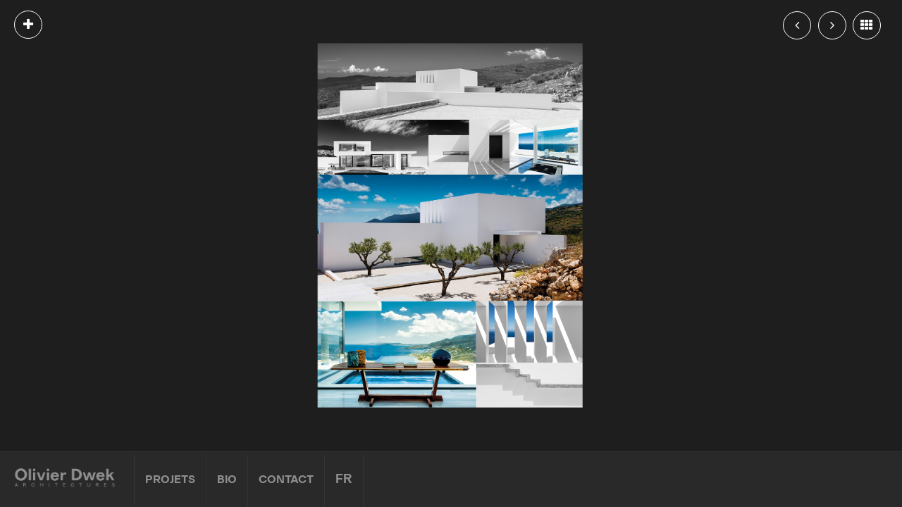

--- FILE ---
content_type: text/html; charset=UTF-8
request_url: https://www.olivierdwek.com/dwek-architecture/portfolio/australian/
body_size: 8591
content:
<!doctype html>
<html lang="fr-FR">
<head>
    <meta charset="UTF-8" />
    <meta name="viewport" content="width=device-width, initial-scale=1.0" />
    <link rel="pingback" href="https://www.olivierdwek.com/dwek-architecture/xmlrpc.php" />
            <script type="text/javascript">
        var um_ajaxurl = "https://www.olivierdwek.com/dwek-architecture/wp-admin/admin-ajax.php";
        var ajax_site = 1;
                var template_directory = "https://www.olivierdwek.com/dwek-architecture/wp-content/themes/arctic";
        var menu_location = "Bottom";
        var is_complex_menu = 0;
        var is_instant_filter_mode = 1;
        var animate_menu = 1;
        var project_page = 0;
        var fancybox_enabled = 1;
    </script>
    <link rel="alternate" hreflang="en-us" href="https://www.olivierdwek.com/dwek-architecture/en/portfolio/australian/" />
<link rel="alternate" hreflang="fr-fr" href="https://www.olivierdwek.com/dwek-architecture/portfolio/australian/" />

<!-- This site is optimized with the Yoast SEO plugin v12.2 - https://yoast.com/wordpress/plugins/seo/ -->
<title>Australian House - Olivier Dwek</title>
<meta name="robots" content="max-snippet:-1, max-image-preview:large, max-video-preview:-1"/>
<link rel="canonical" href="https://www.olivierdwek.com/dwek-architecture/portfolio/australian/" />
<meta property="og:locale" content="fr_FR" />
<meta property="og:type" content="article" />
<meta property="og:title" content="Australian House - Olivier Dwek" />
<meta property="og:description" content="Zante Island Greece Le sujet, c’est l’île ; la maison, le cadre. En Grèce, on vit sous le soleil. Ici, on compose aussi avec le vent de mer dont il a fallu abriter la maison, accrochée à flanc de coteau, entre mer et montagne. Des premières esquisses à la concrétisation, le plan se construit autour &hellip;" />
<meta property="og:url" content="https://www.olivierdwek.com/dwek-architecture/portfolio/australian/" />
<meta property="og:site_name" content="Olivier Dwek" />
<meta property="article:publisher" content="https://www.facebook.com/pages/Olivier-Dwek-Architectures/200651949960004" />
<meta property="og:image" content="https://www.olivierdwek.com/dwek-architecture/wp-content/uploads/2022/01/AUSTRALIAN-2-cover-C.jpg" />
<meta property="og:image:secure_url" content="https://www.olivierdwek.com/dwek-architecture/wp-content/uploads/2022/01/AUSTRALIAN-2-cover-C.jpg" />
<meta property="og:image:width" content="320" />
<meta property="og:image:height" content="430" />
<script type='application/ld+json' class='yoast-schema-graph yoast-schema-graph--main'>{"@context":"https://schema.org","@graph":[{"@type":"WebSite","@id":"https://www.olivierdwek.com/dwek-architecture/#website","url":"https://www.olivierdwek.com/dwek-architecture/","name":"Olivier Dwek","potentialAction":{"@type":"SearchAction","target":"https://www.olivierdwek.com/dwek-architecture/?s={search_term_string}","query-input":"required name=search_term_string"}},{"@type":"ImageObject","@id":"https://www.olivierdwek.com/dwek-architecture/portfolio/australian/#primaryimage","url":"https://www.olivierdwek.com/dwek-architecture/wp-content/uploads/2022/01/AUSTRALIAN-2-cover-C.jpg","width":320,"height":430},{"@type":"WebPage","@id":"https://www.olivierdwek.com/dwek-architecture/portfolio/australian/#webpage","url":"https://www.olivierdwek.com/dwek-architecture/portfolio/australian/","inLanguage":"fr-FR","name":"Australian House - Olivier Dwek","isPartOf":{"@id":"https://www.olivierdwek.com/dwek-architecture/#website"},"primaryImageOfPage":{"@id":"https://www.olivierdwek.com/dwek-architecture/portfolio/australian/#primaryimage"},"datePublished":"2022-01-16T15:58:53+00:00","dateModified":"2024-10-15T06:32:30+00:00"}]}</script>
<!-- / Yoast SEO plugin. -->

<link rel='dns-prefetch' href='//maps.googleapis.com' />
<link rel='dns-prefetch' href='//ajax.googleapis.com' />
<link rel='dns-prefetch' href='//www.youtube.com' />
<link rel='dns-prefetch' href='//fonts.googleapis.com' />
<link rel='dns-prefetch' href='//s.w.org' />
<link rel="alternate" type="application/rss+xml" title="Olivier Dwek &raquo; Flux" href="https://www.olivierdwek.com/dwek-architecture/feed/" />
<link rel="alternate" type="application/rss+xml" title="Olivier Dwek &raquo; Flux des commentaires" href="https://www.olivierdwek.com/dwek-architecture/comments/feed/" />
		<script type="text/javascript">
			window._wpemojiSettings = {"baseUrl":"https:\/\/s.w.org\/images\/core\/emoji\/12.0.0-1\/72x72\/","ext":".png","svgUrl":"https:\/\/s.w.org\/images\/core\/emoji\/12.0.0-1\/svg\/","svgExt":".svg","source":{"concatemoji":"https:\/\/www.olivierdwek.com\/dwek-architecture\/wp-includes\/js\/wp-emoji-release.min.js?ver=5.2.23"}};
			!function(e,a,t){var n,r,o,i=a.createElement("canvas"),p=i.getContext&&i.getContext("2d");function s(e,t){var a=String.fromCharCode;p.clearRect(0,0,i.width,i.height),p.fillText(a.apply(this,e),0,0);e=i.toDataURL();return p.clearRect(0,0,i.width,i.height),p.fillText(a.apply(this,t),0,0),e===i.toDataURL()}function c(e){var t=a.createElement("script");t.src=e,t.defer=t.type="text/javascript",a.getElementsByTagName("head")[0].appendChild(t)}for(o=Array("flag","emoji"),t.supports={everything:!0,everythingExceptFlag:!0},r=0;r<o.length;r++)t.supports[o[r]]=function(e){if(!p||!p.fillText)return!1;switch(p.textBaseline="top",p.font="600 32px Arial",e){case"flag":return s([55356,56826,55356,56819],[55356,56826,8203,55356,56819])?!1:!s([55356,57332,56128,56423,56128,56418,56128,56421,56128,56430,56128,56423,56128,56447],[55356,57332,8203,56128,56423,8203,56128,56418,8203,56128,56421,8203,56128,56430,8203,56128,56423,8203,56128,56447]);case"emoji":return!s([55357,56424,55356,57342,8205,55358,56605,8205,55357,56424,55356,57340],[55357,56424,55356,57342,8203,55358,56605,8203,55357,56424,55356,57340])}return!1}(o[r]),t.supports.everything=t.supports.everything&&t.supports[o[r]],"flag"!==o[r]&&(t.supports.everythingExceptFlag=t.supports.everythingExceptFlag&&t.supports[o[r]]);t.supports.everythingExceptFlag=t.supports.everythingExceptFlag&&!t.supports.flag,t.DOMReady=!1,t.readyCallback=function(){t.DOMReady=!0},t.supports.everything||(n=function(){t.readyCallback()},a.addEventListener?(a.addEventListener("DOMContentLoaded",n,!1),e.addEventListener("load",n,!1)):(e.attachEvent("onload",n),a.attachEvent("onreadystatechange",function(){"complete"===a.readyState&&t.readyCallback()})),(n=t.source||{}).concatemoji?c(n.concatemoji):n.wpemoji&&n.twemoji&&(c(n.twemoji),c(n.wpemoji)))}(window,document,window._wpemojiSettings);
		</script>
		<style type="text/css">
img.wp-smiley,
img.emoji {
	display: inline !important;
	border: none !important;
	box-shadow: none !important;
	height: 1em !important;
	width: 1em !important;
	margin: 0 .07em !important;
	vertical-align: -0.1em !important;
	background: none !important;
	padding: 0 !important;
}
</style>
	<link rel='stylesheet' id='wp-block-library-css'  href='https://www.olivierdwek.com/dwek-architecture/wp-includes/css/dist/block-library/style.min.css?ver=5.2.23' type='text/css' media='all' />
<link rel='stylesheet' id='wpml-legacy-dropdown-click-0-css'  href='//www.olivierdwek.com/dwek-architecture/wp-content/plugins/sitepress-multilingual-cms/templates/language-switchers/legacy-dropdown-click/style.css?ver=1' type='text/css' media='all' />
<style id='wpml-legacy-dropdown-click-0-inline-css' type='text/css'>
.wpml-ls-statics-shortcode_actions, .wpml-ls-statics-shortcode_actions .wpml-ls-sub-menu, .wpml-ls-statics-shortcode_actions a {border-color:#cdcdcd;}.wpml-ls-statics-shortcode_actions a {color:#444444;background-color:#ffffff;}.wpml-ls-statics-shortcode_actions a:hover,.wpml-ls-statics-shortcode_actions a:focus {color:#000000;background-color:#eeeeee;}.wpml-ls-statics-shortcode_actions .wpml-ls-current-language>a {color:#444444;background-color:#ffffff;}.wpml-ls-statics-shortcode_actions .wpml-ls-current-language:hover>a, .wpml-ls-statics-shortcode_actions .wpml-ls-current-language>a:focus {color:#000000;background-color:#eeeeee;}
</style>
<link rel='stylesheet' id='wpml-menu-item-0-css'  href='//www.olivierdwek.com/dwek-architecture/wp-content/plugins/sitepress-multilingual-cms/templates/language-switchers/menu-item/style.css?ver=1' type='text/css' media='all' />
<link rel='stylesheet' id='dashicons-css'  href='https://www.olivierdwek.com/dwek-architecture/wp-includes/css/dashicons.min.css?ver=5.2.23' type='text/css' media='all' />
<link rel='stylesheet' id='bootstrap-css'  href='https://www.olivierdwek.com/dwek-architecture/wp-content/themes/arctic/assets/css/bootstrap.css?ver=1.0' type='text/css' media='all' />
<link rel='stylesheet' id='font_awesome-css'  href='https://www.olivierdwek.com/dwek-architecture/wp-content/themes/arctic/assets/css/font-awesome.css?ver=1.0' type='text/css' media='all' />
<link rel='stylesheet' id='media_element-css'  href='https://www.olivierdwek.com/dwek-architecture/wp-content/themes/arctic/assets/mediaelement/mediaelementplayer.min.css?ver=1.0' type='text/css' media='all' />
<link rel='stylesheet' id='superslides-css'  href='https://www.olivierdwek.com/dwek-architecture/wp-content/themes/arctic/assets/css/superslides.css?ver=1.0' type='text/css' media='all' />
<link rel='stylesheet' id='animate-css'  href='https://www.olivierdwek.com/dwek-architecture/wp-content/themes/arctic/assets/css/animate.css?ver=1.0' type='text/css' media='all' />
<link rel='stylesheet' id='fancybox-css'  href='https://www.olivierdwek.com/dwek-architecture/wp-content/themes/arctic/assets/fancybox/jquery.fancybox-1.3.4.css?ver=1.0' type='text/css' media='all' />
<link rel='stylesheet' id='global_style-css'  href='https://www.olivierdwek.com/dwek-architecture/wp-content/themes/arctic/assets/css/style.css?ver=1.0' type='text/css' media='all' />
<link rel='stylesheet' id='dark_skin-css'  href='https://www.olivierdwek.com/dwek-architecture/wp-content/themes/arctic/assets/css/dark_skin.css?ver=1.0' type='text/css' media='all' />
<link rel='stylesheet' id='normal_drop_down_menu-css'  href='https://www.olivierdwek.com/dwek-architecture/wp-content/themes/arctic/assets/css/dropdown_menu.css?ver=1.0' type='text/css' media='all' />
<link rel='stylesheet' id='arctic_woocommerce_css-css'  href='https://www.olivierdwek.com/dwek-architecture/wp-content/themes/arctic/assets/css/woocommerce.css?ver=1.0' type='text/css' media='all' />
<link rel='stylesheet' id='woocommerce_css_no-css'  href='https://www.olivierdwek.com/dwek-architecture/wp-content/themes/arctic/assets/css/woocommerce.css?ver=1.0' type='text/css' media='all' />
<link rel='stylesheet' id='google_fonts-css'  href='https://fonts.googleapis.com/css?family=Crimson+Text%3Aregular%2Citalic%2C600%2C600italic%2C700%2C700italic&#038;subset=latin&#038;ver=5.2.23' type='text/css' media='all' />
<link rel='stylesheet' id='dynamic_css-css'  href='https://www.olivierdwek.com/dwek-architecture/wp-content/themes/arctic/assets/css/dynamic.php?font=Crimson+Text&#038;ver=5.2.23' type='text/css' media='all' />
<link rel='stylesheet' id='brand_color-css'  href='https://www.olivierdwek.com/dwek-architecture/wp-content/themes/arctic/assets/css/dynamic.php?brand_color=%23c9c9c9&#038;ver=5.2.23' type='text/css' media='all' />
<link rel='stylesheet' id='default_style-css'  href='https://www.olivierdwek.com/dwek-architecture/wp-content/themes/arctic/style.css?ver=5.2.23' type='text/css' media='all' />
<link rel='stylesheet' id='slb_core-css'  href='https://www.olivierdwek.com/dwek-architecture/wp-content/plugins/simple-lightbox/client/css/app.css?ver=2.7.0' type='text/css' media='all' />
<link rel='stylesheet' id='jquery-lazyloadxt-spinner-css-css'  href='//www.olivierdwek.com/dwek-architecture/wp-content/plugins/a3-lazy-load/assets/css/jquery.lazyloadxt.spinner.css?ver=5.2.23' type='text/css' media='all' />
<link rel='stylesheet' id='a3a3_lazy_load-css'  href='//www.olivierdwek.com/dwek-architecture/wp-content/uploads/sass/a3_lazy_load.min.css?ver=1531775845' type='text/css' media='all' />
<script type='text/javascript' src='https://www.olivierdwek.com/dwek-architecture/wp-includes/js/jquery/jquery.js?ver=1.12.4-wp'></script>
<script type='text/javascript' src='https://www.olivierdwek.com/dwek-architecture/wp-includes/js/jquery/jquery-migrate.min.js?ver=1.4.1'></script>
<script type='text/javascript' src='//www.olivierdwek.com/dwek-architecture/wp-content/plugins/sitepress-multilingual-cms/templates/language-switchers/legacy-dropdown-click/script.js?ver=1'></script>
<script type='text/javascript' src='https://www.olivierdwek.com/dwek-architecture/wp-content/themes/arctic/assets/js/moderniz.js?ver=1'></script>
<script type='text/javascript' src='https://www.youtube.com/iframe_api?ver=1'></script>
<link rel='https://api.w.org/' href='https://www.olivierdwek.com/dwek-architecture/wp-json/' />
<link rel="EditURI" type="application/rsd+xml" title="RSD" href="https://www.olivierdwek.com/dwek-architecture/xmlrpc.php?rsd" />
<link rel="wlwmanifest" type="application/wlwmanifest+xml" href="https://www.olivierdwek.com/dwek-architecture/wp-includes/wlwmanifest.xml" /> 
<meta name="generator" content="WordPress 5.2.23" />
<link rel='shortlink' href='https://www.olivierdwek.com/dwek-architecture/?p=2416' />
<link rel="alternate" type="application/json+oembed" href="https://www.olivierdwek.com/dwek-architecture/wp-json/oembed/1.0/embed?url=https%3A%2F%2Fwww.olivierdwek.com%2Fdwek-architecture%2Fportfolio%2Faustralian%2F" />
<link rel="alternate" type="text/xml+oembed" href="https://www.olivierdwek.com/dwek-architecture/wp-json/oembed/1.0/embed?url=https%3A%2F%2Fwww.olivierdwek.com%2Fdwek-architecture%2Fportfolio%2Faustralian%2F&#038;format=xml" />
<meta name="generator" content="WPML ver:4.2.6 stt:1,4;" />
		<style type="text/css">.recentcomments a{display:inline !important;padding:0 !important;margin:0 !important;}</style>
		<meta name="generator" content="Powered by Slider Revolution 6.6.8 - responsive, Mobile-Friendly Slider Plugin for WordPress with comfortable drag and drop interface." />
<script>function setREVStartSize(e){
			//window.requestAnimationFrame(function() {
				window.RSIW = window.RSIW===undefined ? window.innerWidth : window.RSIW;
				window.RSIH = window.RSIH===undefined ? window.innerHeight : window.RSIH;
				try {
					var pw = document.getElementById(e.c).parentNode.offsetWidth,
						newh;
					pw = pw===0 || isNaN(pw) || (e.l=="fullwidth" || e.layout=="fullwidth") ? window.RSIW : pw;
					e.tabw = e.tabw===undefined ? 0 : parseInt(e.tabw);
					e.thumbw = e.thumbw===undefined ? 0 : parseInt(e.thumbw);
					e.tabh = e.tabh===undefined ? 0 : parseInt(e.tabh);
					e.thumbh = e.thumbh===undefined ? 0 : parseInt(e.thumbh);
					e.tabhide = e.tabhide===undefined ? 0 : parseInt(e.tabhide);
					e.thumbhide = e.thumbhide===undefined ? 0 : parseInt(e.thumbhide);
					e.mh = e.mh===undefined || e.mh=="" || e.mh==="auto" ? 0 : parseInt(e.mh,0);
					if(e.layout==="fullscreen" || e.l==="fullscreen")
						newh = Math.max(e.mh,window.RSIH);
					else{
						e.gw = Array.isArray(e.gw) ? e.gw : [e.gw];
						for (var i in e.rl) if (e.gw[i]===undefined || e.gw[i]===0) e.gw[i] = e.gw[i-1];
						e.gh = e.el===undefined || e.el==="" || (Array.isArray(e.el) && e.el.length==0)? e.gh : e.el;
						e.gh = Array.isArray(e.gh) ? e.gh : [e.gh];
						for (var i in e.rl) if (e.gh[i]===undefined || e.gh[i]===0) e.gh[i] = e.gh[i-1];
											
						var nl = new Array(e.rl.length),
							ix = 0,
							sl;
						e.tabw = e.tabhide>=pw ? 0 : e.tabw;
						e.thumbw = e.thumbhide>=pw ? 0 : e.thumbw;
						e.tabh = e.tabhide>=pw ? 0 : e.tabh;
						e.thumbh = e.thumbhide>=pw ? 0 : e.thumbh;
						for (var i in e.rl) nl[i] = e.rl[i]<window.RSIW ? 0 : e.rl[i];
						sl = nl[0];
						for (var i in nl) if (sl>nl[i] && nl[i]>0) { sl = nl[i]; ix=i;}
						var m = pw>(e.gw[ix]+e.tabw+e.thumbw) ? 1 : (pw-(e.tabw+e.thumbw)) / (e.gw[ix]);
						newh =  (e.gh[ix] * m) + (e.tabh + e.thumbh);
					}
					var el = document.getElementById(e.c);
					if (el!==null && el) el.style.height = newh+"px";
					el = document.getElementById(e.c+"_wrapper");
					if (el!==null && el) {
						el.style.height = newh+"px";
						el.style.display = "block";
					}
				} catch(e){
					console.log("Failure at Presize of Slider:" + e)
				}
			//});
		  };</script>
	
	  <!-- PETIT CHON CODE TODO POUR LE FUTURE -->
				   				   
				   <!-- 
                   <script type="text/javascript">
                        jQuery(document).ready(function($){
                                $('a').click(function(){
										if( $(this).parent().hasClass("menu-item-910") || $(this).parent().hasClass("menu-item-922") || $(this).parent().hasClass("menu-item-921") ){
                                           window.location = $(this).attr('href');
                                           hide_loader();
                                        }
                                });
                        });
                   </script> -->
	
</head>

<body data-rsssl=1 class="portfolio-template-default single single-portfolio postid-2416 menu_on_bottom">

<a href="https://www.olivierdwek.com/dwek-architecture" class="logo_responsive_out bottom "><img src="https://www.olivierdwek.com/dwek-architecture/wp-content/uploads/2021/02/Logo-Dwek-Gris.png" /></a>

<div class="bottom_default_nav fadeInUp main_nav">
            <a href="https://www.olivierdwek.com/dwek-architecture" class="logo"><img src="https://www.olivierdwek.com/dwek-architecture/wp-content/uploads/2021/02/Logo-Dwek-Gris.png" /></a>
        <div id="menu" class="main_menu_holder">
		<div class="sub_holder_top sub_holder_js"></div>
                <div class="menu-main-menu-container"><ul id="main_menu" class="main_menu"><li id="menu-item-107" class="menu-item menu-item-type-post_type menu-item-object-page menu-item-107"><a href="https://www.olivierdwek.com/dwek-architecture/projects/">Projets</a></li>
<li id="menu-item-135" class="menu-item menu-item-type-post_type menu-item-object-page menu-item-135"><a href="https://www.olivierdwek.com/dwek-architecture/bio-olivier-dwek/">Bio</a></li>
<li id="menu-item-6298" class="menu-item menu-item-type-post_type menu-item-object-page menu-item-6298"><a href="https://www.olivierdwek.com/dwek-architecture/contact/">Contact</a></li>
<li id="menu-item-wpml-ls-12-fr" class="menu-item-language menu-item-language-current menu-item wpml-ls-slot-12 wpml-ls-item wpml-ls-item-fr wpml-ls-current-language wpml-ls-menu-item wpml-ls-last-item menu-item-type-wpml_ls_menu_item menu-item-object-wpml_ls_menu_item menu-item-has-children menu-item-wpml-ls-12-fr"><a title="FR" href="https://www.olivierdwek.com/dwek-architecture/portfolio/australian/"><span class="wpml-ls-native">FR</span></a>
<ul class="sub-menu">
	<li id="menu-item-wpml-ls-12-en" class="menu-item-language menu-item wpml-ls-slot-12 wpml-ls-item wpml-ls-item-en wpml-ls-menu-item wpml-ls-first-item menu-item-type-wpml_ls_menu_item menu-item-object-wpml_ls_menu_item menu-item-wpml-ls-12-en"><a title="EN" href="https://www.olivierdwek.com/dwek-architecture/en/portfolio/australian/"><span class="wpml-ls-native">EN</span></a></li>
</ul>
</li>
</ul></div>    </div>
</div>

	<i class="menuBtn fa fa-reorder icon"></i>
	<div id="responsive_menu" class="responsive_menu">
	        <a href="https://www.olivierdwek.com/dwek-architecture" class="logo_responsive"><img src="https://www.olivierdwek.com/dwek-architecture/wp-content/uploads/2021/02/Logo-Dwek-Gris.png" /></a>
            <div class="menu-main-menu-container"><ul id="main_menu" class="main_menu"><li class="menu-item menu-item-type-post_type menu-item-object-page menu-item-107"><a href="https://www.olivierdwek.com/dwek-architecture/projects/">Projets</a></li>
<li class="menu-item menu-item-type-post_type menu-item-object-page menu-item-135"><a href="https://www.olivierdwek.com/dwek-architecture/bio-olivier-dwek/">Bio</a></li>
<li class="menu-item menu-item-type-post_type menu-item-object-page menu-item-6298"><a href="https://www.olivierdwek.com/dwek-architecture/contact/">Contact</a></li>
<li class="menu-item-language menu-item-language-current menu-item wpml-ls-slot-12 wpml-ls-item wpml-ls-item-fr wpml-ls-current-language wpml-ls-menu-item wpml-ls-last-item menu-item-type-wpml_ls_menu_item menu-item-object-wpml_ls_menu_item menu-item-has-children menu-item-wpml-ls-12-fr"><a title="FR" href="https://www.olivierdwek.com/dwek-architecture/portfolio/australian/"><span class="wpml-ls-native">FR</span></a>
<ul class="sub-menu">
	<li class="menu-item-language menu-item wpml-ls-slot-12 wpml-ls-item wpml-ls-item-en wpml-ls-menu-item wpml-ls-first-item menu-item-type-wpml_ls_menu_item menu-item-object-wpml_ls_menu_item menu-item-wpml-ls-12-en"><a title="EN" href="https://www.olivierdwek.com/dwek-architecture/en/portfolio/australian/"><span class="wpml-ls-native">EN</span></a></li>
</ul>
</li>
</ul></div>    </div>
<div class="loader">
    <div class="bubblingG">
        <span id="bubblingG_1">
        </span>
        <span id="bubblingG_2">
        </span>
        <span id="bubblingG_3">
        </span>
    </div>
</div>
<div class="inner_content container">

   <div id="project_info">
        <a id="project_info_icon" class="project_info_js" href="javascript:"><i class="fa fa-plus"></i></a>
        <div class="pr_info_holder ">
            <div>
                <h4>Australian House</h4>
                <div class="c_nav">
                                            <div class="categories">
                            <i class="fa fa-folder-close"></i><a href='https://www.olivierdwek.com/dwek-architecture/portfolio_category/projects/'>Projects</a>                        </div>
                                    </div>
                <p>Zante Island</p>
<p>Greece</p>
<p>Le sujet, c’est l’île ; la maison, le cadre. En Grèce, on vit sous le soleil.<br />
Ici, on compose aussi avec le vent de mer dont il a fallu abriter la maison, accrochée à flanc de coteau, entre mer et montagne.<br />
Des premières esquisses à la concrétisation, le plan se construit autour d’une vue. D&rsquo;immenses châssis coulissants ouvrent les espaces de vie sur les extérieurs.<br />
Depuis les terrasses, le salon, la salle-à-manger, la cuisine, les chambres ou les salles de bains, toute la vie s’organise vers cette vision fascinante que l’architecture vient souligner pour la rendre plus théâtrale encore.<br />
L&rsquo;architecture cadre très fortement le bleu Klein de la mer, le crépi blanc scintille comme l&rsquo;écume et offre un contraste chromatique qui évoque les maisons traditionnelles des Cyclades.<br />
Une référence qu&rsquo;Olivier Dwek revendique, convaincu par la nécessité de s&rsquo;inspirer aussi de l&rsquo;histoire vernaculaire de l&rsquo;architecture pour s&rsquo;inscrire avec justesse dans l&rsquo;époque contemporaine.</p>
<p>©Shoot The Centerfold</p>
                <div class="clearfix"></div>
                				<div class="social_share">
					<a href="https://www.olivierdwek.com/dwek-architecture/portfolio/australian/" class="social_network facebook_share"><i class="fa fa-facebook"></i></a>
					<a href="https://www.olivierdwek.com/dwek-architecture/portfolio/australian/" class="social_network twitter_share"><i class="fa fa-twitter"></i></a>
				</div>
				<div class="clearfix push-down"></div>
            </div>
        </div>
    </div>

            <!--Uncomment this and comment the other line to make a custom slider-->
        <div class="project_slide">
        <!--<div id="slides">-->
            <ul class="slides-container">
                                    <li>
                                                    <img src="https://www.olivierdwek.com/dwek-architecture/wp-content/uploads/2014/02/AUSTRALIAN-2-PROJECT-00.jpg" alt=""/>
                                                                    </li>
                                    <li>
                                                    <img src="https://www.olivierdwek.com/dwek-architecture/wp-content/uploads/2014/02/AUSTRALIAN-2-PROJECT-01BIS-.jpg" alt=""/>
                                                                    </li>
                                    <li>
                                                    <img src="https://www.olivierdwek.com/dwek-architecture/wp-content/uploads/2019/02/AUSTRALIAN-2-PROJECT-02a.jpg" alt=""/>
                                                                    </li>
                                    <li>
                                                    <img src="https://www.olivierdwek.com/dwek-architecture/wp-content/uploads/2019/02/AUSTRALIAN-2-PROJECT-02b.jpg" alt=""/>
                                                                    </li>
                                    <li>
                                                    <img src="https://www.olivierdwek.com/dwek-architecture/wp-content/uploads/2019/02/AUSTRALIAN-2-PROJECT-02cb.jpg" alt=""/>
                                                                    </li>
                                    <li>
                                                    <img src="https://www.olivierdwek.com/dwek-architecture/wp-content/uploads/2014/02/AUSTRALIAN-2-PROJECT-02.jpg" alt=""/>
                                                                    </li>
                                    <li>
                                                    <img src="https://www.olivierdwek.com/dwek-architecture/wp-content/uploads/2014/02/AUSTRALIAN-2-PROJECT-04-2.jpg" alt=""/>
                                                                    </li>
                                    <li>
                                                    <img src="https://www.olivierdwek.com/dwek-architecture/wp-content/uploads/2014/02/AUSTRALIAN-2-PROJECT-04b-copie.jpg" alt=""/>
                                                                    </li>
                                    <li>
                                                    <img src="https://www.olivierdwek.com/dwek-architecture/wp-content/uploads/2014/02/AUSTRALIAN-2-PROJECT-05.jpg" alt=""/>
                                                                    </li>
                                    <li>
                                                    <img src="https://www.olivierdwek.com/dwek-architecture/wp-content/uploads/2014/02/AUSTRALIAN-2-PROJECT-06.1.1.jpg" alt=""/>
                                                                    </li>
                                    <li>
                                                    <img src="https://www.olivierdwek.com/dwek-architecture/wp-content/uploads/2014/02/AUSTRALIAN-2-PROJECT-06.1.jpg" alt=""/>
                                                                    </li>
                                    <li>
                                                    <img src="https://www.olivierdwek.com/dwek-architecture/wp-content/uploads/2014/02/AUSTRALIAN-2-PROJECT-07.jpg" alt=""/>
                                                                    </li>
                                    <li>
                                                    <img src="https://www.olivierdwek.com/dwek-architecture/wp-content/uploads/2014/02/AUSTRALIAN-2-PROJECT-08BIS.1.jpg" alt=""/>
                                                                    </li>
                                    <li>
                                                    <img src="https://www.olivierdwek.com/dwek-architecture/wp-content/uploads/2014/02/AUSTRALIAN-2-PROJECT-08BIS.jpg" alt=""/>
                                                                    </li>
                                    <li>
                                                    <img src="https://www.olivierdwek.com/dwek-architecture/wp-content/uploads/2014/02/AUSTRALIAN-2-PROJECT-09-1.jpg" alt=""/>
                                                                    </li>
                                    <li>
                                                    <img src="https://www.olivierdwek.com/dwek-architecture/wp-content/uploads/2014/02/AUSTRALIAN-2-PROJECT-10-1.jpg" alt=""/>
                                                                    </li>
                                    <li>
                                                    <img src="https://www.olivierdwek.com/dwek-architecture/wp-content/uploads/2014/02/AUSTRALIAN-2-PROJECT-10b.jpg" alt=""/>
                                                                    </li>
                                    <li>
                                                    <img src="https://www.olivierdwek.com/dwek-architecture/wp-content/uploads/2019/02/AUSTRALIAN-2-PROJECT-10c.jpg" alt=""/>
                                                                    </li>
                                    <li>
                                                    <img src="https://www.olivierdwek.com/dwek-architecture/wp-content/uploads/2019/02/AUSTRALIAN-2-PROJECT-10d.jpg" alt=""/>
                                                                    </li>
                                    <li>
                                                    <img src="https://www.olivierdwek.com/dwek-architecture/wp-content/uploads/2019/02/AUSTRALIAN-2-PROJECT-10e.jpg" alt=""/>
                                                                    </li>
                                    <li>
                                                    <img src="https://www.olivierdwek.com/dwek-architecture/wp-content/uploads/2014/02/AUSTRALIAN-2-PROJECT-11.jpg" alt=""/>
                                                                    </li>
                                    <li>
                                                    <img src="https://www.olivierdwek.com/dwek-architecture/wp-content/uploads/2014/02/AUSTRALIAN-2-PROJECT-12BISbis.1.jpg" alt=""/>
                                                                    </li>
                                    <li>
                                                    <img src="https://www.olivierdwek.com/dwek-architecture/wp-content/uploads/2014/02/AUSTRALIAN-2-PROJECT-12BISbis.jpg" alt=""/>
                                                                    </li>
                                    <li>
                                                    <img src="https://www.olivierdwek.com/dwek-architecture/wp-content/uploads/2019/02/AUSTRALIAN-2-PROJECT-13BIS.jpg" alt=""/>
                                                                    </li>
                            </ul>

                            <!--Uncomment this and comment the other line to make a custom slider-->
                <nav class="slides-navigation_bottom_with_back slides-navigation ">
                <!--<nav class="slides-navigation_bottom_with_back slides-navigation ">-->
                    <a href="#" class="next"><i class="fa fa-angle-right"></i></a>
                    <a href="#" class="prev"><i class="fa fa-angle-left"></i></a>
                </nav>
                    </div>

					<div class="project_vid_back_top">
				<a href="https://www.olivierdwek.com/dwek-architecture/projects/" class="close_btn"><i class="fa fa-th"></i></a>
			</div>
		<style>
		.project_slide img {
			height: 100%;
			width: auto;
			max-width: auto;
							padding-bottom: 112px;
					}
		</style>
        <script type="text/javascript">
			var sliderInterval = null;
            jQuery(document).ready(function($){

                $(".slider_thumbs a").click(function(e){
                    e.preventDefault();
                    var index = $(this).index();
                    var visible = $(".project_slide li:visible");
                    var next_slide = $(".project_slide li").eq(index);
                    visible.stop(true,true).fadeOut("normal");
                    next_slide.stop(true,true).fadeIn("normal");
                });

                $("a.close_btn").click(function(e){
					if(window.history.length > 1){
						e.preventDefault();
						e.stopPropagation();
						history.go(-1);
					}
                });

                $(".loader").stop(true,true).show();

                $("a.next").click(function(e){
                    e.preventDefault();
                    var visible = $(".project_slide li:visible");
                    var next_slide = visible.next();
                    if(!next_slide.length){
                        next_slide = $(".project_slide li:eq(0)");
                    }
                    visible.stop(true,true).fadeOut("normal");
                    next_slide.stop(true,true).fadeIn("normal");
                });

                $("a.prev").click(function(e){
                    e.preventDefault();
                    var visible = $(".project_slide li:visible");
                    var next_slide = visible.prev();
                    if(!next_slide.length){
                        next_slide = $(".project_slide li:last");
                    }
                    visible.stop(true,true).fadeOut("normal");
                    next_slide.stop(true,true).fadeIn("normal");
                });
				
				$(".slides-container").swipe({
					swipe:function(event, direction, distance, duration, fingerCount) {
						if(direction == 'right'){
							 $("a.prev").trigger("click");
						}else{
							$("a.next").trigger("click");
						}
					}
				});	

                $('.accordion li:first-child').find('a').addClass('active').find('i').removeClass('fa fa-plus-sign').addClass('fa fa-minus-sign');
                $('.accordion li:first-child').find('.section_content').show();

                $('.tabs .tab_buttons > li:first-child').find('a').addClass('active');
                $('.tabs .tab_content li:first-child').show();

                $('.scroll').niceScroll();
                $('.scroll').getNiceScroll().hide();

                $('.pr_info_holder').niceScroll();
                $('.pr_info_holder').getNiceScroll().hide();
				function center_slider_images(){
					/*$("ul.slides-container").width($(window).width());
					$("ul.slides-container").height($(window).height() - parseInt(jQuery(".slides-container").css("padding-top")));
					var visible_li = $(".slides-container li:visible");
					$(".slides-container li").show();
					$(".slides-container li img").each(function(){
						this_img = $(this);
						var parent_height = parseInt(this_img.parent().width() / 2);
						var this_img_height = parseInt(this_img.width() / 2);
						this_img.css("margin-left",(parent_height - this_img_height) + "px");
					});
					$(".slides-container li").hide();
					visible_li.show();*/
					$(".slides-container li , .slides-container").css("height",$(window).height() - $(".main_nav").height());
					$(".slides-container li").imgLiquid({
						fill:false
					});
				}
                //$('.dot_info_box').addClass("fadeOutRight");
				$(window).resize(function(){
					center_slider_images();
				});
                $('.project_slide li').waitForImages(function(){
					center_slider_images();
                    				});
				var project_info_width = $("#project_info").width();
                $("#project_info").css("left",-(project_info_width) + 'px');
            });
        </script>
    
</div>

    <style type="text/css">
        @font-face{ 
	font-family: 'FTGrosa';
	src: url('https://www.olivierdwek.com/webfonts/grosa-regular-webfont.eot');
	src: url('https://www.olivierdwek.com/webfonts/grosa-regular-webfont.eot?#iefix') format('embedded-opentype'),
	     url('https://www.olivierdwek.com/webfonts/grosa-regular-webfont.woff') format('woff'),
	     url('https://www.olivierdwek.com/webfonts/grosa-regular-webfont.ttf') format('truetype'),
	     url('https://www.olivierdwek.com/webfonts/grosa-regular-webfont.svg#webfont') format('svg');
  font-weight: normal;
}

@font-face{ 
	font-family: 'FTGrosa';
	src: url('https://www.olivierdwek.com/webfonts/grosa-bold-webfont.eot');
	src: url('https://www.olivierdwek.com/webfonts/grosa-bold-webfont.eot?#iefix') format('embedded-opentype'),
	     url('https://www.olivierdwek.com/webfonts/grosa-bold-webfont.woff') format('woff'),
	     url('https://www.olivierdwek.com/webfonts/grosa-bold-webfont.ttf') format('truetype'),
	     url('https://www.olivierdwek.com/webfonts/grosa-bold-webfont.svg#webfont') format('svg');
  font-weight: bold;
}

body, h5, h4, h2, a { font-family: 'FTGrosa', Arial, sans-serif; !important;  }

.main_menu li a{font-family: 'FTGrosa', Arial, sans-serif; !important; 
font-size: 16px; font-weight: bold; !important;
}

div.categories_inside {
      display: none;
}

a.project_title {
      display: none;
}

div.inner_content.container div.row h1 {
	visibility: hidden;
}

p {
  text-align: justify;
  font-size: 16px;
}

p a {
font-size: 16px;
}

#project_info p {
font-size: 16px;
}

#project_info h4{
	font-size: 22px;
	text-transform: uppercase;
  font-weight: bold;
}

h5{font-weight: bold;}


* {
margin: 0px;
padding: 0px;
text-decoration: none;
font-size: 18px;
list-style-type: none;
}


.load_more_grid{
	width: 100%;
	clear: both;
/* 	margin-bottom: 120px; */
	float: left;
	display: none;
}

div.c_nav {
	display: none;
}

.slides-navigation {
right: 76px;
}

.article{
	box-sizing: border-box;
	min-height: 228px;
	text-align: center;
    display: none;
}


div.col-md-2 {
	margin-bottom: -70px;
}


.social_share {
	float: left;
	width: 100%;
	clear: both;
	padding-bottom: 30px;
}

.mimiullens{
	margin-left: 25px;
}

.pressimg h2{
	text-align: center;
	font-size: 53px;
    letter-spacing: 3px;
}

.pressimg{
	margin-top: -100px;
}
    </style>
    <script>
  (function(i,s,o,g,r,a,m){i['GoogleAnalyticsObject']=r;i[r]=i[r]||function(){
  (i[r].q=i[r].q||[]).push(arguments)},i[r].l=1*new Date();a=s.createElement(o),
  m=s.getElementsByTagName(o)[0];a.async=1;a.src=g;m.parentNode.insertBefore(a,m)
  })(window,document,'script','//www.google-analytics.com/analytics.js','ga');

  ga('create', 'UA-89463-56', 'auto');
  ga('send', 'pageview');

</script>
		<script>
			window.RS_MODULES = window.RS_MODULES || {};
			window.RS_MODULES.modules = window.RS_MODULES.modules || {};
			window.RS_MODULES.waiting = window.RS_MODULES.waiting || [];
			window.RS_MODULES.defered = true;
			window.RS_MODULES.moduleWaiting = window.RS_MODULES.moduleWaiting || {};
			window.RS_MODULES.type = 'compiled';
		</script>
		<link rel='stylesheet' id='rs-plugin-settings-css'  href='https://www.olivierdwek.com/dwek-architecture/wp-content/plugins/revslider/public/assets/css/rs6.css?ver=6.6.8' type='text/css' media='all' />
<style id='rs-plugin-settings-inline-css' type='text/css'>
#rs-demo-id {}
</style>
<script type='text/javascript' src='https://www.olivierdwek.com/dwek-architecture/wp-content/plugins/revslider/public/assets/js/rbtools.min.js?ver=6.6.8'></script>
<script type='text/javascript' src='https://www.olivierdwek.com/dwek-architecture/wp-content/plugins/revslider/public/assets/js/rs6.min.js?ver=6.6.8'></script>
<script type='text/javascript' src='https://www.olivierdwek.com/dwek-architecture/wp-includes/js/comment-reply.min.js?ver=5.2.23'></script>
<script type='text/javascript' src='https://maps.googleapis.com/maps/api/js?v=3.exp&#038;sensor=false&#038;ver=1'></script>
<script type='text/javascript' src='https://ajax.googleapis.com/ajax/libs/jqueryui/1.10.2/jquery-ui.min.js?ver=1'></script>
<script type='text/javascript' src='https://www.olivierdwek.com/dwek-architecture/wp-content/themes/arctic/assets/js/jquery.animate-enhanced.min.js?ver=1'></script>
<script type='text/javascript' src='https://www.olivierdwek.com/dwek-architecture/wp-content/themes/arctic/assets/js/respond.js?ver=1'></script>
<script type='text/javascript' src='https://www.olivierdwek.com/dwek-architecture/wp-content/themes/arctic/assets/fancybox/jquery.fancybox-1.3.4.pack.js?ver=1'></script>
<script type='text/javascript' src='https://www.olivierdwek.com/dwek-architecture/wp-content/themes/arctic/assets/js/jquery.waitforimages.js?ver=1'></script>
<script type='text/javascript' src='https://www.olivierdwek.com/dwek-architecture/wp-content/themes/arctic/assets/js/jquery.easing.min.js?ver=1'></script>
<script type='text/javascript' src='https://www.olivierdwek.com/dwek-architecture/wp-content/themes/arctic/assets/js/jquery.smoothscroll.js?ver=1'></script>
<script type='text/javascript' src='https://www.olivierdwek.com/dwek-architecture/wp-content/themes/arctic/assets/js/jquery.nicescroll.js?ver=1'></script>
<script type='text/javascript' src='https://www.olivierdwek.com/dwek-architecture/wp-content/themes/arctic/assets/mediaelement/mediaelement-and-player.min.js?ver=1'></script>
<script type='text/javascript' src='https://www.olivierdwek.com/dwek-architecture/wp-content/themes/arctic/assets/js/jquery.superslides.js?ver=1'></script>
<script type='text/javascript' src='https://www.olivierdwek.com/dwek-architecture/wp-content/themes/arctic/assets/js/jquery.mixitup.min.js?ver=1'></script>
<script type='text/javascript' src='https://www.olivierdwek.com/dwek-architecture/wp-content/themes/arctic/assets/js/waypoints.min.js?ver=1'></script>
<script type='text/javascript' src='https://www.olivierdwek.com/dwek-architecture/wp-content/themes/arctic/assets/js/jquery.swipe.js?ver=1'></script>
<script type='text/javascript' src='https://www.olivierdwek.com/dwek-architecture/wp-content/themes/arctic/assets/js/imgLiquid-min.js?ver=1'></script>
<script type='text/javascript' src='https://www.olivierdwek.com/dwek-architecture/wp-content/themes/arctic/assets/js/script.js?ver=1'></script>
<script type='text/javascript'>
/* <![CDATA[ */
var a3_lazyload_params = {"apply_images":"1","apply_videos":"1"};
/* ]]> */
</script>
<script type='text/javascript' src='//www.olivierdwek.com/dwek-architecture/wp-content/plugins/a3-lazy-load/assets/js/jquery.lazyloadxt.extra.min.js?ver=2.4.3'></script>
<script type='text/javascript' src='//www.olivierdwek.com/dwek-architecture/wp-content/plugins/a3-lazy-load/assets/js/jquery.lazyloadxt.srcset.min.js?ver=2.4.3'></script>
<script type='text/javascript'>
/* <![CDATA[ */
var a3_lazyload_extend_params = {"edgeY":"0","horizontal_container_classnames":""};
/* ]]> */
</script>
<script type='text/javascript' src='//www.olivierdwek.com/dwek-architecture/wp-content/plugins/a3-lazy-load/assets/js/jquery.lazyloadxt.extend.js?ver=2.4.3'></script>
<script type='text/javascript' src='https://www.olivierdwek.com/dwek-architecture/wp-includes/js/wp-embed.min.js?ver=5.2.23'></script>
<script type="text/javascript" id="slb_context">/* <![CDATA[ */if ( !!window.jQuery ) {(function($){$(document).ready(function(){if ( !!window.SLB ) { {$.extend(SLB, {"context":["public","user_guest"]});} }})})(jQuery);}/* ]]> */</script>

</body>
</html>





--- FILE ---
content_type: text/css
request_url: https://www.olivierdwek.com/dwek-architecture/wp-content/themes/arctic/assets/css/style.css?ver=1.0
body_size: 8127
content:
*{
	margin: 0px;
	padding: 0px;
	text-decoration: none;
    font-size: 12px;
	list-style-type: none;
}

h1{
	color: #616060;
	font-family: 'Raleway', sans-serif;
	font-weight: 200;
}

h3{
	color: #616060;
	font-family: 'Raleway', sans-serif;
	font-weight: 200;
}

.highlight {
	color: #8b8b8b;
}

h4{
	color: #616060;
	font-family: 'Raleway', sans-serif;
	font-weight: 200;
}
h4{
	margin-bottom: 18px;
}

body {
	position: relative;
	background-color: #f3f1f1;
}

body, a, h1, h2, h3, h4, h5, h6 {
	font-family: 'Raleway', Arial, sans-serif;
}

ul, ol {
	padding: 0px;
}

a:active,
a:hover {
  outline: 0;
  text-decoration: none;
}

a:focus { outline: 0; }

img {
	height: auto;
}
p{
	line-height: 25px;
	font-size: 13px;
	color: #8b8b8b;
}
p a{
	line-height: 25px;
	font-size: 13px;
	color: #3c3c3c;
}
p a:hover{
	color: #3c3c3c;
	text-decoration: underline;
}
a{
	outline: 0;
}
input, textarea {
	border: none;
	background-color: #f3f3f3;
	padding: 10px 17px;
}

input:focus, textarea:focus {
	border: none;
	box-shadow: 0;
	-webkit-box-shadow: 0;
	-moz-box-shadow: 0;
	-o-box-shadow: 0;
	outline: none;
}

input[type=submit], input[type=button], .categories-p ul li a, .tags ul li a, .load-more, .white {
	border: 1px solid #dfdfdf;
	background-color: #ffffff;
	color: #868686;
}


/*
.social{
	width: 290px;
	height: 46px;
	position: absolute;
	top: 34px;
	left: 30px;
	z-index: 11;
}
*/

.social{
	width: 290px;
	height: 46px;
	position: fixed;
	/* top: 34px; */
	top: 15px;
	left: 30px;
	z-index: 100;
}

.social a{
	float: left;
	display: inline;
	margin-right: 8px;
	outline: none;
}
.social a i{
	width: 40px;
	height: 40px;
	font-size: 18px;
	padding: 10px;
	float: left;
	text-align: center;
	border: 1px solid #fff;
	color: #fff;
	border-radius: 50%;
}

.social a.social_network{
    display: none;
}

.social a i:hover{
	color: #2bec8f;
	border: 1px solid #2bec8f;
}

.social_bottom{
	width: 290px;
	height: 46px;
	position: fixed;
	bottom: 34px;
	left: 30px;
	z-index: 11;
}

.social_bottom a{
	float: left;
	display: inline;
	margin-right: 8px;
	outline: none;
}
.social_bottom a i{
	width: 40px;
	height: 40px;
	font-size: 18px;
	padding: 10px;
	float: left;
	text-align: center;
	border: 1px solid #fff;
	color: #fff;
	border-radius: 50%;
}

.social_bottom a.social_network{
    display: none;
}

.social_bottom a i:hover{
	color: #2bec8f;
	border: 1px solid #2bec8f;
}
.social_share {
	width: 100%;
	clear: both;
}
.social_share a i {
	font-size: 16px;
	padding: 0 10px;
	color: #a2a2a2;
}

.img_overlay{
	width: 100%;
	height: 100%;
	top: 0px;
	background: black;
	position: absolute;
	z-index: 8;
	
}
.video_overlay{
	width: 100%;
	height: 100%;
	top: 0px;
	background: black;
	position: fixed;
	z-index: 8;
}
.capture {
	width: 100%;
	height: 100%;
	text-align: center;
	padding-top: 20%;
	position: relative;
	z-index: 10;
}

.cap_video {
	padding-top: 23.5%;
}
.capture  p{
	font-weight: bold;
	font-size: 35px;
	line-height: 40px;
	text-transform: uppercase;
	color: #fff;
	padding-bottom: 20px;
	/* text-shadow: 2px 0px 2px rgba(150, 150, 150, 0.78); */
}
.capture  a{
	padding: 12px 18px;
	color: #fff;
	border: 1px solid #fff;
}
.capture  a:hover{
	padding: 12px 18px;
	color: #2bec8f;
	border: 1px solid #2bec8f;
}
ul.slides-container li div.capture p,ul.slides-container li div.capture a{
    display: none;
}
/*
.slides-container li:before{
	content: '' !important;
}
*/

.slides-container li{
	width:100%;
	height:100%;
}

.project_slide li {
 	position: absolute;
	display: none;
}

.project_slide li:first-child {
	display: block;
}

.logo{
	float: left;
	padding: 20px; /* depend from logo */
}

.logo img {
	max-width: 150px;
    max-height: 59px;
}

.logo_responsive {
	float: left;
	margin-top: -60px;
}

.logo_responsive img {
	max-width: 150px;
    max-height: 52px;
}

/*
.main_menu{
	float: left;
	height: 79px;
	position: relative;
	z-index: 10;
}
.main_menu ul{
	margin: 0px;
	padding: 0px;
}
.main_menu ul li{
	display: inline-block;
	text-align: center;
	float: left;
	border-top: 4px solid transparent;
	position: relative
}
.main_menu ul li a{
	display: inline-block;
	width: 128px;
	text-align: center;
	font-size: 12px;
	text-transform: uppercase;
	color: #909090;
	padding: 34px 0px;
	border-left: 1px solid #e9e9e9;
}
.main_menu ul li:hover{
	border-top: 4px solid #2bec8f
}


.main_menu ul li ul{
	display: none;
	background: white;
}
.main_menu ul li ul li ul{
	display: none;
}
.main_menu ul li:hover ul{
	display: block;
	position: absolute;
	bottom: 60px;
}



.main_menu ul li ul li{
	border-top: 0px solid transparent;
}
.main_menu ul li ul li a{
	display: inline-block;
	width: 128px;
	text-align: center;
	font-size: 12px;
	text-transform: uppercase;
	color: #909090;
	padding: 34px 0px;
	border-left: 1px solid #e9e9e9;
}
.main_menu ul li ul li:hover{
	border-top: 0px solid #2bec8f
}
*/


.row {
	padding: 0px 0px
}

.row h1{
/* 	margin-top: 80px; */
	margin-top: 60px;
	margin-bottom: 40px;
}

.row_top_menu h1{
/* 	margin-top: 80px; */
	margin-top: 100px !important;
	margin-bottom: 40px;
}

.inner_content{
	/* background-color: #181818; */
	background-color: #f3f1f1;
	/* margin-bottom: 79px !important; */
}

.inner_content ul li ul {
margin-left: 20px;
}

.inner_content_menutop{
	margin-top: 79px !important;
}

body.page-template-template-home-php .inner_content_menutop {
	margin-top: 0 !important;
}


body.page-template-template-contact-php .inner_content_menutop {
	margin-top: 79px !important;
}

body.single-portfolio .inner_content_menutop {
	margin-top: 0px !important;
}

.container{
	margin: 0px auto;
}

.container_top{
	margin: 80px auto;
}
.row {
	margin-right: 0px;
	margin-left: 0px;
}
body.page-template-template-home-php .inner_content.container{
	max-width: 20000px !important;
}
.project_list_h{
	width: 100%;
	display: block;
}
.categories-p {
	margin-bottom: 40px;
	display: inline-block;
}

.categories-p ul, .tags ul {
	list-style-type: none;
	padding: 0px;
}

.categories-p ul li, .tags ul li {
	display: inline-block;
	float: left;
	margin-bottom: 6px;
	margin-right: 6px;
}
.categories-p ul li:before, .tags ul li:before{
	content: '' !important;	
}
.categories-p ul li + li, .tags ul li + li {
}

.categories-p ul li a, .tags ul li a, .load-more, .white, .dark-grey, .green {
	font-size: 13px;
	padding: 15px 20px;
	display: block;
	display: inline-block;
}
.white, .dark-grey, .green {
	display: inline-block;
}

.dark-grey, .dark-grey:hover {
	background-color: #676363;
	color: #ffffff;
}

.green, .green:hover {
	background-color: #00ff8a;
	color: #ffffff;
}

a + .white, a + .dark-grey, a + .green {
	margin-left: 10px;
}

.categories-p ul li a:hover, .categories-p ul li a.active, .tags ul li a:hover, .load-more:hover, .white:hover {
	background-color: #f5f5f5;
	color: #868686;
}
.categories-p ul li a.active{
	
}

.project_list_holder{
/* 	width: 1300px; */
	/* height: 340px; */
	height: 401px;
	overflow: hidden;
	position: relative;
	margin-bottom: 50px;
	/* border: 1px solid #DFDFDF; */
	outline: none;
}

.proj_holder_menu_top {
	margin-bottom: 90px;
}

.project_list_holder ul{
	width: 2000em;
	height: 400px;
	overflow: hidden;
}
.project_list_holder ul li{
	width: 350px;
	height: 328px;
	margin: 14px;
	margin-left: 0px;
	margin-right: 24px;
	float: left;
	display: none;
	text-align: center;
	/* border: 1px solid black; */
}
.project_list_holder ul li:before{
	content: '' !important;
}
.project_list_holder ul li h4{
	color: #4a4a4a;
	font-size: 14px;
	margin-top: 28px;
	text-transform: uppercase;
}
.project_list_holder ul li p{
	color: #a2a2a2;
	text-align: center;
	font-size: 12px;
}
.nicescroll-rails{
	/* top: 0px !important; */
	position: fixed !important;
}
.nicescroll-rails div{
	background-color: #dfdfdf !important;
	border: 0px !important;
	border-top-left-radius: 0px !important;
	border-top-right-radius: 0px !important;
	border-bottom-right-radius: 0px !important;
	border-bottom-left-radius: 0px !important;
}

.post_thumb {
	position: relative;
	overflow: hidden;
}

.post_thumb img {
	width: 100%;
}

.post_thumb * {
	transition: all .2s ease-in-out;
	-webkit-transition: all .2s ease-in-out;
	-ms-transition: all .2s ease-in-out;
	-moz-transition: all .2s ease-in-out;
	-o-transition: all .2s ease-in-out;
}

.post_thumb .hover_state {
	background-color: rgba(0,0,0,0.8);
	position: absolute;
	width: 100%;
	height: 100%;
	padding: 13px 23px;
	opacity: 0;
	top:0;
}

.post_thumb .hover_state .likes {
	font-size: 13px;
	color: #ffffff;
	vertical-align: middle;
	float: left;
}

.post_thumb .hover_state .likes i {
	font-size: 14px;
	margin-right: 5px;
}

.post_thumb .hover_state .cont {
	font-size: 15px;
	color: #ffffff;
	width: 52px;
	height: 52px;
	border-radius: 50%;
	border: 1px solid #ffffff;
	overflow: hidden;
	text-align: center;
	line-height: 52px;
	vertical-align: middle;
	position: absolute;
	top: 50%;
	left: 50%;
	margin-top: -26px;
	margin-left: -26px;
}

.post_thumb:hover .hover_state {
	/* opacity: 1; */
	opacity: 0.85;
	z-index: 99;
}

.post_thumb:hover img {
	transform: scale(1.2);
	-ms-transform: scale(1.2);
	-webkit-transform: scale(1.2);
}
.categories_inside, .categories_inside a{
	color: #a2a2a2;
	font-family: 'Raleway', sans-serif;
	font-weight: 400;
	font-size: 13px;
	padding-bottom: 25px;
}

.list_projects_grid{
	/* margin: 0 0; */
	margin: 0 auto;
}
.list_projects_grid h1{
	margin-top: 100px;
	margin-bottom: 30px;
}
.article{
	box-sizing: border-box;
	min-height: 300px;
	text-align: center;
    display: none;
}
.article h4{
	color: #4a4a4a;
	font-size: 14px;
	margin-top: 28px;
	text-transform: uppercase;
	white-space: nowrap;
    overflow: hidden;
    text-overflow: ellipsis;
}

.article p{
	color: #a2a2a2;
	text-align: center;
	font-size: 12px;
}
.team_nav{
	width: 100%;
/* 	height: 60px; */
	top: 48%;
}
/*
.team_nav a{
	position: absolute;
	top: 40%;
	z-index: 10;
}
*/
.team_nav a{
	position: fixed;
	top: 45%;
	z-index: 10;
}
.team_nav a:hover{
	
}
.team_nav a.prev{
	left: 20px;
	outline: none;
	z-index: 3;
}
.team_nav a.next{
	right: 20px;
	outline: none;
	z-index: 3;
}
.team_nav a i{
	border: 1px solid #595959;
    border-radius: 50% 50% 50% 50%;
    color: #595959;
    float: left;
    font-size: 18px;
    font-weight: normal;
    height: 40px;
    padding: 10px;
    text-align: center;
    width: 40px;
	
}
.team_nav a:hover i{
	color: #2bec8f;
	border: 1px solid #2bec8f;
}

.team_members {
	margin-top: 50px;
}

.team_members > li:not(:first-child){
    display: none;
}

.team_members > li{
	display: block;
	clear: both;
	
	margin-bottom: 60px;
	float: left;
    /* position:absolute; */
}
.team_members > li:before{
	content: '' !important;
}
.load_more_projects{
	width: 220px !important;
}
a.load_more{
	margin: 110px auto;
	color: #868686;
	border: 1px solid #dfdfdf;
	padding: 16px 22px;
	background: #fff;
	width: 110px;
	display: block;
	text-decoration: none;
}
a.load_more:hover{
	background: #f5f5f5;
}
.load_more_grid{
	width: 100%;
	clear: both;
/* 	margin-bottom: 120px; */
	float: left;
}
.list_projects_grid a.load_more{
	float: none;
	margin: 0px auto;
	width: 110px;
	display: block;
}
.member{
	border-radius: 50%;
	width: 100%;
	height: 100%;
	overflow: hidden;
}
.member img{
	width: 100%;
	height: auto;
}
.member_info{
	vertical-align: middle;
}
.member_info h3{
	text-transform: uppercase;
}
.member_info h4{
	color: #46ed9c;
	font-weight: 500;
	font-size: 14px;
	margin-bottom: 20px;
}

.clients{
	background-color: #f9f8f8;
	margin-bottom: 40px;
	margin-top: 30px;
}

.clients img{
    -webkit-transition : all 1s ease;
    -o-transition : all 1s ease;
    -moz-transition : all 1s ease;
    -ms-transition : all 1s ease;
    transition: all 1s linear ease;
}

.clients_menu_top {
	margin-bottom: 110px;
}
.clients .cl{
	box-sizing: border-box;
	text-align: center;
	border: 1px solid #eaeaea;
	height: 235px;
}
.clients .cl:hover{
	background-color: #fff;
}
.clients .cl a{
/* 	padding: 100px 0px; */

	display: inline-block;
}

.cl a img {
	margin:auto;
	max-width: 100%;
	max-height: 200px;
}

.blog{
	margin-bottom: 60px;
}
.blog .blog_article{
	margin-top: 50px;
}
.blog .blog_article img{
	width: 100% !important;
	margin-bottom: 14px;
}

.blog_page h1{
	margin-left: 14px;
}

.services_page{
	margin-bottom: 140px;
}
.services{
	
}

.services_page h1{
	margin-left: 14px;
}

.services .services_article{
	margin-top: 50px;
}
.services .services_article img{
	width: 100% !important;
}
.services .services_article h5{
	margin-top: 12%;
	color: #4a4a4a;
	text-transform: uppercase;
}

#project_info_icon{
	position: absolute;
	/* top: 34px; */
	top: 15px;
	right: -60px;
	z-index: 5;
}

#project_info_icon i{
	width: 40px;
	height: 40px;
	font-size: 18px;
	padding: 10px;
	float: left;
	text-align: center;
	border-radius: 50%;
	color: #fff;
	border: 1px solid #fff;
}
#project_info_icon i:hover{
	color: #2bec8f;
	border: 1px solid #2bec8f;
}

#project_info_icon_down{
	position: absolute;
	top: 113px;
	right: -60px;
	z-index: 5;
}

#project_info_icon_down i{
	width: 40px;
	height: 40px;
	font-size: 18px;
	padding: 10px;
	float: left;
	text-align: center;
	border-radius: 50%;
	color: #fff;
	border: 1px solid #fff;
}
#project_info_icon_down i:hover{
	color: #2bec8f;
	border: 1px solid #2bec8f;
}

.project_vid_back_top {
	top: 16px;
	right: 30px;
	position: absolute;
	z-index: 49;
}

.project_vid_back_bottom {
	bottom: 42px !important;
	right: 30px !important;
	position: fixed !important;
	z-index: 49 !important;
}

.project_vid_back_top a i{
	width: 40px;
	height: 40px;
	font-size: 18px;
	padding: 10px;
	float: left;
	text-align: center;
	color: #fff;
	border: 1px solid #fff;
	border-radius: 50%;
}
.project_vid_back_top a:hover i{
	color: #2bec8f;
	border: 1px solid #2bec8f;
}

.project_vid_back_bottom a i{
	width: 40px;
	height: 40px;
	font-size: 18px;
	padding: 10px;
	float: left;
	text-align: center;
	color: #fff;
	border: 1px solid #fff;
	border-radius: 50%;
}
.project_vid_back_bottom a:hover i{
	color: #2bec8f;
	border: 1px solid #2bec8f;
}

.logged-in-as {
	margin-left: 15px;
}

.dot_info{
	position: absolute;
	z-index: 49;
}
.dot_info a i{
	width: 40px;
	height: 40px;
	font-size: 18px;
	padding: 10px;
	float: left;
	text-align: center;
	color: #2bec8f;
	border: 1px solid #2bec8f;
	border-radius: 50%;
}
.dot_info a:hover i{
	color: #fff;
	border: 1px solid #fff;
}
.dot_info_box{
	position: absolute;
	left: 60px;
	top: -60px;
	width: 236px;
	height: 164px;
	background: black;
	opacity: 0.8;
	padding: 22px;
}
.dot_info_box div{
	overflow-y: scroll;
	width: 200px;
	height: 120px;
	padding-right: 12px;
}
.single-portfolio .nicescroll-rails div{
/* 	background-color: #464646 !important; */
	background-color: #cecece;
	width: 4px !important;
}



.single-portfolio .inner_content.container{
	max-width: 20000px
}
.single-portfolio .social{
	display: none !important;
}

#project_info p{
	font-size: 13px;
}
#project_info{
	width: 560px;
	height: 100%;
/* 	position: absolute; */
	position: fixed;
	top: 0px;
	left: -400px;
	background: white;
	z-index: 50;
}
.pr_info_holder{
	height: 100%;
	overflow-y: scroll;
	display: block;
	padding: 50px 50px;
	padding-bottom: 90px;
}

.pr_info_holder_menu_top {
	margin-top: 50px !important;
}

.project_info_video {
	position: fixed !important;
}

.c_nav {
	color: #a2a2a2;
	margin-bottom: 20px;
	clear: both;
	float: left;
	width: 100%;
}
.c_nav .categories {
	margin-bottom: 8px;
	margin-right: 20px;
	float: left;
	min-width: 100px;
}
.c_nav i{
	color: #a2a2a2;
	margin-right: 8px;
	float: left;
	font-size: 15px;
}
.c_nav p{
	line-height: 12px;
	font-size: 14px;
}
.c_nav a{
	color: #a2a2a2;
	line-height: 15px;
	font-size: 13px;
}
.visit_site{
	margin: 20px auto;
	color: #868686;
	border: 1px solid #dfdfdf;
	padding: 16px 22px;
	background: #fff;
	float: left;
}

.single_blog h1{
	margin-bottom: 20px;
}

.single_blog img{
	margin-top: 55px;
	max-width: 100%;
}

.single_blog .col-md-9 {
	padding: 0;
	}
.blog_quote{
	margin: 30px 0px;
}

.blog_quote i{
	float: left;
	margin-right: 20px;
	font-size: 32px;
	color: #00ff8a;
}
.blog_quote p{
	font-size: 16px;
}

blockquote {
  background: transparent;
  border-left: 0px;
  margin: 0px;
  padding: 0px;
  width: 100%;
  display: block;
  margin-bottom: 20px;
  margin-top: 20px;
  /*quotes: "\201C""\201D""\2018""\2019";*/
  quotes: "\201C""\201D";
}
blockquote:before {
  color: #00ff8a;
  content: open-quote;
  font-size: 120px;
  line-height: 40px;
  margin-right: 0.25em;
  margin-top: 36px;
  float: left;
  vertical-align: -0.4em;
  font-family: 'FontAwesome', Arial, sans-serif;
}

blockquote p {
  display: inline;
}

#contact-page-form .col-sm-12 {
	clear: both;
}

.alert {
  padding: 15px;
  margin-bottom: 20px;
  border: 1px solid transparent;
  border-radius: 4px;
}
.alert h4 {
  margin-top: 0;
  color: inherit;
}
.alert .alert-link {
  font-weight: bold;
}
.alert > p,
.alert > ul {
  margin-bottom: 0;
}
.alert > p + p {
  margin-top: 5px;
}
.alert-dismissable {
  padding-right: 35px;
}
.alert-dismissable .close {
  position: relative;
  top: -2px;
  right: -21px;
  color: inherit;
}
.alert-success, .alert-success p {
  background-color: #dff0d8;
  border-color: #d6e9c6;
  color: #468847;
}
.alert-success hr {
  border-top-color: #c9e2b3;
}
.alert-success .alert-link {
  color: #356635;
}
.alert-info {
  background-color: #d9edf7;
  border-color: #bce8f1;
  color: #3a87ad;
}
.alert-info hr {
  border-top-color: #a6e1ec;
}
.alert-info .alert-link {
  color: #2d6987;
}
.alert-warning {
  background-color: #fcf8e3;
  border-color: #fbeed5;
  color: #c09853;
}
.alert-warning hr {
  border-top-color: #f8e5be;
}
.alert-warning .alert-link {
  color: #a47e3c;
}
.alert-danger {
  background-color: #f2dede;
  border-color: #eed3d7;
  color: #b94a48;
}
.alert-danger hr {
  border-top-color: #e6c1c7;
}
.alert-danger .alert-link {
  color: #953b39;
}

.success-message {
	display: none;
}

.error {
	border: 1px solid red;
}

.liked * {
	color: #2bec8f !important;
}

div.column-4 {
	display: block;
}

.column-2 {
	display: none;
}

li.comment:before {
	list-style-type: none;
	content: '' !important;
}

li.comment + li.comment {
	margin-top: 40px;
}

li.comment .children {
	margin-left: 104px;
	margin-top: 40px;
}

li.comment .comment-author img {
	width: 78px;
	height: 78px;
	float: left;
	margin-top: 0px;
}

li.comment .comment-author cite a, li.comment .comment-author cite.fn {
	font-size: 14px;
	color: #5b5b5b;
	font-weight: 200;
	text-transform: uppercase;
}

li.comment .comment-author cite.fn {
	padding-left: 25px;
}

li.comment .comment-author .says {
	display: none;
}

li.comment .commentmetadata a {
	font-size: 13px;
	font-weight: 400;
	color: #9d9d9d;
	padding-left: 25px;
}

li.comment .comment-body > p {
	margin-top: 10px;
	padding-left: 104px;
}

li.comment .comment-body div.reply {
	padding-left: 104px;
}

li.comment .comment-body div.reply a {
	font-size: 13px;
	color: #6c6c6c;
	font-weight: 400;
}

.comments-list {
	margin-bottom: 40px;
}

.comment-form {
	margin-right: -15px;
	margin-left: -15px;
}

/* .comment-form-author, .comment-form-email, .comment-form-url {
	padding: 0px 15px;
	width: 100%;
} */

.comment-form-author input, .comment-form-email input, .comment-form-url input {
	width: 100%; 
	background: white;
}

h3#reply-title {
	display: none;
}

.comment-notes, .comment-form-comment, .form-submit {
	width: 100%;
	padding: 0px 15px;
}

.form-allowed-tags {
	width: 100%;
	float: left;
	/* padding: 0px 15px; */
	text-align: left;
}

.form-allowed-tags code {
	white-space: pre-wrap;
}



.info_h{
	margin: 15px 0px 20px 0px;
	display: block;
	width: 100%;
	float: left;
}
.info_h h5{
	float: left;
	display: block;
	color: #6e6e6e;
	border-bottom: 2px solid #d0d0d0;
	padding: 8px 0px 14px 0px;
	font-size: 18px;
}


.single_blog .categories-p{
	margin-bottom: 0px;
}

.project_list_holder ul li , .mix_all{
/*
    opacity: 0;
    display: none;
*/
}


.map_container{
	height: 460px;
}
#map{
	width: 100%;
	height: 460px;
	position: absolute;
	left: 0;
	right: 0;
}
.contact_form{
	margin-bottom: 120px;
}
.contact_form input, .contact_form textarea{
	width: 100%;
	background: white;
	margin-bottom: 10px;
}
.contact_form textarea{
	height: 260px
}
.contact_form .send{
	width: 80px;
}

.contact_form .send:active{
	width: 80px !important; 
}

.send:active{
	width: 80px;
}

.address_con {
	margin-bottom: 100px;
}

/* ########################## menu media queries ############################# */

/* bootom menu */

.bottom_default_nav{
	position: fixed;
	bottom: 0px;
	float: left;
	width: 100%;
	background: white;
	z-index: 100;
	height:79px;
/* 	border-top: solid 1px #e9e9e9; */
}

.top_default_nav{
/* 	position: relative; */
	position: fixed;
	top: 0px;
	float: left;
	width: 100%;
	background: white;
	z-index: 100;
	height:79px;
}

.main_nav {
	display: none;
}

.main_nav .main_menu {
/* 	float:left; */
}

.main_nav  .main_menu > li {
	float:left;
	line-height:71px;
}

.main_nav .main_menu li {
	position:relative;
	/* float: left; */
	/* background: #fff; */
}

.main_nav .main_menu > li ul li{
	line-height:40px;
	float: left;
	margin-right: 60px;
}

.main_nav .main_menu > li ul li:first-child {
	border-top: 1px solid #e9e9e9 !important;
}

.main_nav .main_menu > li > a {
	float: left;
	padding:0 30px;
	border-right:solid 1px #e9e9e9;
/* 	border-top:solid 4px transparent; */
	border-bottom:solid 4px transparent;
	color:#909090;
	text-transform: uppercase;
	outline: none;
	text-decoration: none;
	background: #fff;
}

.main_nav .main_menu > li.current-menu-item { 
	border-top:solid 4px #2bec8f;
}

.main_nav .main_menu > li:first-child  a {
	border-left:solid 1px #e9e9e9;
}

.main_nav .main_menu > li:first-child  a:hover {
	border-left:solid 1px #e9e9e9;
}


.main_nav .main_menu > li ul a, 
.main_nav .main_menu > li ul a:hover {
	border:none;
}

.main_nav:hover #menu .sub_holder {
	/* opacity:1; */
	display:block;
}

.sub_holder{
	background: rgba(0,0,0,0.85);
	width: 100%;
	z-index: 5;
    position:fixed;
    left: 0;
	bottom: 79px;
/* 	height: 100% !important; */
	display:none;
	/*
	opacity: 0;
	transition: all .2s linear;
    -webkit-transition: all .2s linear;
    -moz-transition: all .2s linear;
    -o-transition: all .2s linear;
	*/
}

.main_nav  .sub_holder_top{
	background: rgba(0,0,0,0.85);
	width: 100%;
	z-index: 5;
    position:fixed;
    left: 0;
	top: 79px;
	height: 100% !important;
	display:none;
	/*
	opacity: 0;
	transition: all .2s linear;
    -webkit-transition: all .2s linear;
    -moz-transition: all .2s linear;
    -o-transition: all .2s linear;
	*/
}


.menuBtn {
	font-size:30px;
	display:none;
}
/*

/*
.main_nav .main_menu > li > .sub-menu {
	display:none;
	position:absolute;
	bottom:120px;
	left:0;
	z-index: 6;
}
*/
.main_nav .main_menu > li > .sub-menu {
/* 	display: none; */
/* 	bottom: 120px; */
    float: left;
    left: 198px;
    position: fixed;
	padding-bottom: 150px;
	padding-top: 30px;
    z-index: 6;
    width: 82%;
}

.submenu_top {
/* 	top: 120px !important; */
	top: 80px;
}

.main_nav .main_menu .sub-menu li a{
	color:#909090;
	padding:0;
	text-transform: uppercase;
	font-size: 17px;
	text-decoration: none;
}

.main_nav .main_menu .sub-menu li a:hover{
	color:#2bec8f;
	padding:0;
}

.main_nav .main_menu .sub-menu .sub-menu li a{
/* 	margin-left:10px; */
	font-size: 15px;
	text-transform: capitalize;
	text-decoration: none;
}

.nav_sub_category {
	padding-right: 60px;
	display: inline;
}

/* complex-menu Start*/

/*
.main_nav .main_menu > li > .sub-menu {
	display:none;
	position:absolute;
	bottom:120px;
	left:0;
	z-index: 6;
}
*/
.main_nav .main_menu > li > .sub-menu {
/* 	display: none; */
/* 	bottom: 120px; */
    float: left;
    left: 198px;
    position: fixed;
	padding-bottom: 150px;
	padding-top: 30px;
    z-index: 6;
    width: 82%;
}

.submenu_top {
/* 	top: 120px !important; */
	top: 80px;
}

.main_nav .main_menu .sub-menu li a{
	color:#909090;
	padding:0;
	text-transform: uppercase;
	font-size: 17px;
	text-decoration: none;
}

.main_nav .main_menu .sub-menu li a:hover{
	color:#2bec8f;
	padding:0;
}

.main_nav .main_menu .sub-menu .sub-menu li a{
/* 	margin-left:10px; */
	font-size: 15px;
	text-transform: capitalize;
	text-decoration: none;
}

.nav_sub_category {
	padding-right: 60px;
	display: inline;
}

/* complex-menu End*/


/* bootom menu */

.responsive_menu {
	display:none;
	position:absolute;
	top:0px;
	left:0;
	width:100%;
	z-index:100;
	background:#696c6d;
	padding:20px;
	padding-top: 70px;
}

.responsive_menu a{
	color:#fff;
	font-size:16px;
	line-height:42px;
	display: block;
}

.responsive_menu li{
	width:100%;
	border-top: solid 1px #838788 !important;
}

.responsive_menu .main_menu > li:last-child{
	width:100%;
	border-bottom:solid 1px #838788;
}

.responsive_menu .sub-menu li a:before{
	content:" - ";
}

.responsive_menu .sub-menu .sub-menu{
	padding-left:20px;
}

.responsive_menu .sub-menu{
	padding-left:20px;
	position: inherit !important;
	display: block;
	width: 100%;
}

.menuBtn {
	position:absolute;
	/* top:40px; */
	top: 20px;
	right:20px;
	z-index:101;
	cursor:pointer;
}
/* 
.comment-form-author , .comment-form-email , .comment-form-url  {
	float: left; display: inline; width: 30%; padding: 0px; margin: 0px 1%; 
}

.comment-form-comment{
	clear: both;
}
.comment-form-comment label{
	display: block;
}
 */
.comment-form-comment textarea{
	clear: both;
	width: 100%;
	background: white;
	margin-top: 22px;
}
.comments_no_padding{
	padding: 0px 0px;
}
.form-submit{
	margin-bottom: 120px;
}





@media (max-width: 1490px) {
	body{
		overflow-x: hidden;
	}
	.main_nav .main_menu > li  a {
		padding:0px 15px; 
}

	
	
	/* form.comment-form p{
		float: left;
		display: inline;
	} 
	.comment-form-author , .comment-form-email , .comment-form-url  {
		float: left; display: inline; width: 200px;
	}
	.comment-form-author input, .comment-form-email input, .comment-form-url input {
		float: left; display: inline; width: 200px;
	}*/
	
}


@media (max-width: 1024px) {
	body{
		overflow-x: hidden;
	}
	
    .main_nav{
         display: none !important;
    }     
  
	.comment-form-comment textarea{
		margin-top: 0px;
	}
	.inner_content{
		margin-top: 0;
		margin-left: 20px;
		margin-right: 20px;
	}
	body.home .inner_content{
		margin: 0 0px;
	}
	
	body.single-portfolio .inner_content {
		margin-left: 0 !important;
		margin-right: 0 !important;
	}
	
	body.single-portfolio .slides-navigation_bottom {
top: 17px !important;
left: 53px !important;
}
	
	.social {
	
	top: 90px;
	}
	
	.slides-navigation{
		left: 50% !important;
		margin: 0 !important;
		top: 10px;
		padding: 0 !important;
		margin-left: -50px !important;
		max-width: 100px !important;
	}
	
	.project_vid_back_top a i{
	display: none
}
	
	.capture{
		top: 25%;
	}
	.bottom_default_nav, 
	.top_default_nav {
		display:none;
	}
	
	.slides-navigation_bottom {
	  right: 0 !important;
	 margin-left: -70px !important;
	}
	
	.menuBtn{
		display:block;
		color: #fff;
	}
	
	body.blog .menuBtn {
	color: #A4A4A4 !important
	}
	
	body.page-template-template-contact-php .menuBtn {
	color: #A4A4A4 !important
	}
	
	body.page-template-default .menuBtn {
		color: #A4A4A4 !important
	}
	
	body.page-template-default .col-md-9 {
		padding: 0;
	}
	
	body.page-template-template-services-php .menuBtn {
		color: #A4A4A4 !important
	}
	
	body.page-template-template-services-php .row  h1 {
	margin-top: 20px;
	font-size: 25px;
	
	}
	
	.services_page h1 {
	margin-left: 0 !important;
	
	}
	
	
	
	.services .services_article {
	
	padding: 0 ;
	}
	
	
	body.single-post .menuBtn {
	color: #A4A4A4 !important
	}
	
	body.page-template-template-projects-php .menuBtn {
	color: #A4A4A4 !important
	}
	
	body.page-template-template-projects-grid-php .menuBtn {
	color: #A4A4A4 !important
	}
	
	
	body.page-template-template-team-php .menuBtn {
	color: #A4A4A4 !important
	
	}
	
	body.page-template-template-team-php .row h1 {
	margin-top: 20px;
	font-size: 25px;
	}
	
	.team_nav {
	width: 100%;
	position: fixed;
	top: 100px;
	z-index:999;
	}
	
	.team_nav a.next {
	right: 40px;
	}
	
	
	body.single-post .single_blog .col-md-9 {
	padding: 0;
	}
	
	.single_blog img {
	margin-top: 80px;
	}
	
	body.blog .blog_page h1 {
	margin-top: 20px;
	font-size: 25px;
	}
	
	body.blog .blog_page .row .blog.col-md-9{
	 padding: 0;
	}
	
	
	body.page-template-template-clients-php .menuBtn {
	color: #A4A4A4 !important
	}
	
	body.page-template-template-clients-php .row h1 {
	margin-top: 20px;
	font-size: 25px;
	}
	
	.project_vid_back_top {
	top: 150px !important;
	position: fixed !important;
	right: 13px !important;
	margin: 0 !important;
	padding: 0 !important;
	margin-left: 22px !important;
	max-width: 100px !important;
}
	
	.project_vid_back_bottom {
	top: 150px !important;
	position: fixed !important;
	right: 13px !important;
	margin: 0 !important;
	padding: 0 !important;
	margin-left: 22px !important;
	max-width: 100px !important;
	}
	
	#project_info_icon {
	position: absolute;
	/* top: 34px; */
	top: 15px;
	right: -50px;
	z-index: 5;
	}
	
	#project_info_icon_down {
	position: absolute;
	top: 20px;
	/* top: 79px; */
	right: -50px;
	z-index: 5;
	}
	
	select {
	max-width: 100%;
	}
	.slides-navigation {
	top: 90%;
} 
}

@media screen and (max-width: 960px) {

body.page-template-template-contact-php .inner_content_menutop {
	margin-top: 0px !important;
}

body.single-portfolio .inner_content_menutop {
	margin-top: 0px !important;
}

	

}

/* iPads (portrait and landscape) ----------- */
@media only screen 
and (min-device-width : 768px) 
and (max-device-width : 1024px) {
/* Styles */

.contact_form input, .contact_form textarea{
	border-radius: 0;
}

	
body.page-template-template-home-php .inner_content_menutop {
	margin-top: 0 !important;
}


body.page-template-template-contact-php .inner_content_menutop {
	margin-top: 0px !important;
}

body.single-portfolio .inner_content_menutop {
	margin-top: 0px !important;
}



/*
.inner_content_menutop {
	margin-top: 0px;
}
*/
}


/*iPhone Landscape*/
@media screen and (max-width: 480px), screen and (max-device-width: 480px), screen and (max-width: 750px)  {

.list_projects_grid .col-xs-12 {
padding: 0;
}

.map_container{
	height: 260px;
}
	
/*
.single-portfolio .slides-navigation {
display: none;
}

*/




.capture p {
font-weight: bold;
font-size: 25px;
line-height: 29px;
text-transform: uppercase;
color: #fff;
padding-bottom: 0px;
	top: 100px;
	position: relative;
}

#map{
	width: 100%;
	height: 260px;
	position: absolute;
	left: 0;
	right: 0;
}

.contact_form input, .contact_form textarea{
	width: 100%;
	background: white;
	margin-bottom: 10px;
	border-radius: 0;
}

body.page-template-template-home-php .inner_content_menutop {
	margin-top: 0 !important;
}

body.page-template-template-contact-php .inner_content_menutop {
	margin-top: 0px !important;
}

.dot_info {
	display: none;
}

.project_slide img {
	width: auto;
	max-width: none;
	height: 100%;
	position: fixed;
}

#project_info{
	width: 397px;
}

.inner_content_menutop {
	margin-top: 0px;
}

.team_nav a{
	position: absolute;
	top: 47%;
	z-index: 10;
}

}

/*iPhone Hacks BDS*/
@media screen and (max-width: 411px), screen and (max-device-width: 411px), screen and (max-width: 450px) {
	
.slides-container li img {width: 480px !important;
height: 320px !important;}
	
	}

@media screen and (max-width: 376px), screen and (max-device-width: 376px), screen and (max-width: 410px) {
	
.slides-container li img {width: 410px !important;
height: 273px !important;}
	
	}

/*End Hacks BDS*/

/*iPhone Portrait*/
@media screen and (max-width: 320px), screen and (max-device-width: 320px), screen and (max-width: 375px) {

.map_container{
	height: 260px;
}
#map{
	width: 100%;
	height: 260px;
	position: absolute;
	left: 0;
	right: 0;
}
	
.slides-container li img {width: 366px !important;
height: 244px !important;}
	
.contact_form input, .contact_form textarea{
	width: 100%;
	background: white;
	margin-bottom: 10px;
	border-radius: 0;
}

.team_nav a{
	position: absolute;
	top: 40%;
	z-index: 10;
}

.inner_content_menutop {
    margin-top: 0px !important;
}

body.page-template-template-home-php .inner_content_menutop {
	margin-top: 0 !important;
}


body.page-template-template-contact-php .inner_content_menutop {
	margin-top: 0px !important;
}

.dot_info {
	display: none;
}

.project_slide img {
	width: auto;
	max-width: none;
	height: 100%;
	position: fixed;
}

#project_info{
	width: 197px;
}

.pr_info_holder{
	padding: 25px 15px;
}
.inner_content_menutop {
	margin-top: 0px;
}
}

.widget_anim{
    transform: scale(1.2);
    -moz-transform: scale(1.2);
    -o-transform: scale(1.2);
    -webkit-transform: scale(1.2);
    -ms-transform: scale(1.2);
    opacity:0;
}

.widget_anim_done{
    transition:all 0.5s;
    -webkit-transition:all 0.5s;
    -moz-transition:all 0.5s;
    -o-transition:all 0.5s;
    -ms-transition:all 0.5s;

    opacity: 1;
    transform: scale(1.0);
    -moz-transform: scale(1.0);
    -o-transform: scale(1.0);
    -webkit-transform: scale(1.0);
    -ms-transform: scale(1.0);
}
ul.accordion, ul.toggle, .tabs ul {
	list-style-type: none;
	position: fixed;
	bottom: 0;
}

ul.accordion li > a, ul.toggle li > a, div.tabs ul.tab_buttons li > a {
	display: block;
	padding: 17px 17px;
	font-size: 13px;
	font-weight: 400;
	color: #787878;
	border: 1px solid #dfdfdf; 
	border-top: 0px;
	text-transform: uppercase;
	position: relative;
}

div.tabs ul.tab_buttons li > a {
	display: inline-block;
	float: left;
	border-top: 1px solid #dfdfdf;
	border-bottom: 0px;
	border-left: 0px;
}

div.tabs ul.tab_buttons li:first-child a {
	border-left: 1px solid #dfdfdf;
	outline: none;
}

ul.accordion li a.active, ul.accordion li a:hover, ul.toggle li a.active, ul.toggle li a:hover, div.tabs ul.tab_buttons li a.active, div.tabs ul.tab_buttons li a:hover {
	background-color: #f9f9f9;
	text-decoration: none;
}

ul.accordion li a i, ul.toggle li a i {
	position: absolute;
	font-size: 18px;
	color: #00ff8a;
	top: 50%;
	margin-top: -9px;
	right: 17px;
}

ul.accordion li div, ul.toggle li div, div.tabs ul.tab_content li {
	border: 1px solid #dfdfdf;
	border-top: 0px;
	padding: 17px 17px;
	display: none;
}

div.tabs ul.tab_content li {
	clear: both;
	border-top: 1px solid #dfdfdf;
}

ul.accordion li:first-child > a, ul.toggle li:first-child > a {
	border-top: 1px solid #dfdfdf;
}

ul.accordion li div *, ul.toggle li div * {
	margin-bottom: 0px;
}

.inner_content ul {
	list-style-type: none;
	color: #8a8a8a;
}

.inner_content ol {
	list-style-position: inside;
	color: #8a8a8a;
}
ol  li{
	list-style-type: decimal;
}
/*
.inner_content ul li:before {
	content: '\f058';
	font-family: 'FontAwesome';
	margin-right: 10px;
	font-size: 13px;
	color: #8a8a8a;
	text-decoration: none;
}
*/

div.video_fullscreen{
    position: relative;
    top: 0;
    left: 0;
    width: 100%;
    height: 100%;
    z-index: 1;
    overflow: hidden;
}

.cap_video{
    position: absolute;
}

ul.accordion li:before, .tabs ul li:before, ul.toggle li:before {
	content: '' !important;
	margin-right: 0px;
}

.mejs-video {
    position: absolute !important;
    width: 100% !important;
}

.mejs-inner{
    width: 100%;
    height: 100%;
}

.me-plugin{
    width: 100%;
    height: 100%;
}

.mejs-shim{
	width: 100% !important;
    height: 100% !important;
}

video#player {
	width: 100% !important;
    height: auto !important;
}

.me-plugin {
	width: 100% !important;
}

body.page-template-template-home-php .top_default_nav{
	position: fixed;
}

body.page-template-template-home-php .slides-navigation{
	max-width: 100px;
}

/* Loader */ 

.loader {
	position: fixed;
	width: 100%;
	height: 100%;
	background-color: #ffffff;
	top:0;
	left: 0;
	z-index: 900000;
	opacity: 0.99;
}
.bubblingG {
	text-align: center;
	width:80px;
	height:50px;
	position: absolute;
	left: 50%;
	top: 50%;
	margin-top: -25px;
	margin-left: -40px;
}

.bubblingG span {
	display: inline-block;
	vertical-align: middle;
	width: 10px;
	height: 10px;
	margin: 25px auto;
	background: #000000;
	-moz-border-radius: 50px;
	-moz-animation: bubblingG 0.8s infinite alternate;
	-webkit-border-radius: 50px;
	-webkit-animation: bubblingG 0.8s infinite alternate;
	-ms-border-radius: 50px;
	-ms-animation: bubblingG 0.8s infinite alternate;
	-o-border-radius: 50px;
	-o-animation: bubblingG 0.8s infinite alternate;
	border-radius: 50px;
	animation: bubblingG 0.8s infinite alternate;
}
#bubblingG_1 {
	-moz-animation-delay: 0.48s;
	-webkit-animation-delay: 0.48s;
	-ms-animation-delay: 0.48s;
	-o-animation-delay: 0.48s;
	animation-delay: 0.48s;
}
#bubblingG_2 {
	-moz-animation-delay: 0.24s;
	-webkit-animation-delay: 0.24s;
	-ms-animation-delay: 0.24s;
	-o-animation-delay: 0.24s;
	animation-delay: 0.24s;
}
#bubblingG_3 {
	-moz-animation-delay: 0s;
	-webkit-animation-delay: 0s;
	-ms-animation-delay: 0s;
	-o-animation-delay: 0s;
	animation-delay: 0s;
}
@-moz-keyframes bubblingG {
	0% {
		width: 10px;
		height: 10px;
		background-color:#000000;
		-moz-transform: translateY(0);
	}
	100% {
		width: 24px;
		height: 24px;
		background-color:#FFFFFF;
		-moz-transform: translateY(-21px);
	}
}
@-webkit-keyframes bubblingG {
	0% {
		width: 10px;
		height: 10px;
		background-color:#000000;
		-webkit-transform: translateY(0);
	}
	100% {
		width: 24px;
		height: 24px;
		background-color:#FFFFFF;
		-webkit-transform: translateY(-21px);
	}
}
@-ms-keyframes bubblingG {
	0% {
		width: 10px;
		height: 10px;
		background-color:#000000;
		-ms-transform: translateY(0);
	}
	100% {
		width: 24px;
		height: 24px;
		background-color:#FFFFFF;
		-ms-transform: translateY(-21px);
	}
}
@-o-keyframes bubblingG {
	0% {
		width: 10px;
		height: 10px;
		background-color:#000000;
		-o-transform: translateY(0);
	}
	100% {
		width: 24px;
		height: 24px;
		background-color:#FFFFFF;
		-o-transform: translateY(-21px);
	}
}
@keyframes bubblingG {
	0% {
		width: 10px;
		height: 10px;
		background-color:#000000;
		transform: translateY(0);
	}
	100% {
		width: 24px;
		height: 24px;
		background-color:#FFFFFF;
		transform: translateY(-21px);
	}
}





iframe#ov_vid{
    width:100%;
    height: 100%;
}

div.custom_markup{
    display: none;
    margin-top: 10px;
}

div.custom_markup img{
    left: 0px !important;
    top: 0px !important;
    z-index: -1 !important;
    height: auto !important;
    width: auto !important;
    position: relative !important;
}


body.logged-in .top_default_nav{
    margin-top: 32px !important;
}

.fancybox_container{
    display: none;
}

.logo_responsive_out{
	position: fixed;
	z-index: 99;
	margin-left: 25px;
	margin-top: 20px;
	display:none;
}

.logo_responsive_out.bottom{
	top: 0;
	padding-bottom: 25px;
}



@media (max-width: 1024px){
	body.page-template-template-home-php .logo_responsive_out{
		display:block;
	}
	
	.logo_responsive_out img{
		max-width: 150px;
		max-height: 59px;
	}
}
.main_nav {
-webkit-backface-visibility: hidden;
}

.slider_thumbs{
    padding-bottom: 10px;
}

.slider_thumbs a {
    padding-bottom: 10px;
    display: block;
    float: left;
    padding-right: 10px;
}

/*Team*/
.team_members > li{
    width: 100%;
}
@media (min-width: 1200px){
    /*Large Screens*/
    .member {
        width: 458px;
        height: 458px;
    }
}
/*Team*/

#slides{
    position: static;
}

/* Widgets Styling */

.sidebar1 {
    padding-top: 150px;
}

.widget_title h5 {
    font-size: 13px;
    text-transform: uppercase;
    display:inline-block;
    border-bottom: 2px solid #d0d0d0;
    padding-bottom: 5px;
    letter-spacing: 2px;
    margin-bottom: 30px;

}



.widget_content .blog-recent-posts {
    list-style: none;
    padding: 0;
}

ul.blog-recent-posts {
    padding: 0;
}

.widget_content .blog-recent-posts i {
    color: #8fd0cc;
    padding-right: 10px;
}

.widget_content .blog-recent-posts a {
    padding-bottom: 5px;
    font-size: 15px;
}

.widget_content .blog-recent-posts p {
    color: #7d7d7d;

    font-size: 13px;
}

.widget_content .blog-recent-posts p a {
    color: #7d7d7d;
    font-size: 13px;
}

.widget_content .blog-recent-posts li {
    padding-bottom: 15px;
}

.um_widget ul {
    padding: 0;
}

.um_widget img {
    max-width: 100%;
    height: auto;
}

.widget.widget_calendar table {
    border-collapse: collapse;
    width: 100%;
}

.widget strong {
    font-weight: 300;
}

.widget label {
    font-weight: 300;
}

.widget_search input {
    margin-top: 5px;
    margin-bottom: 5px;
}

.widget_search label {
    font-weight: 300;
    position: absolute;
    padding: 18px;
    font-size: 12px;
    color: #A0A0A0;
}

.widget.widget_calendar table th {
    background-color: #f3f3f3;
    color: #7a7a7a;
    padding: 10px 0px;
    border: 1px solid #e1e1e1;
    text-align: center;
}

.widget.widget_calendar table td {
    border: 1px solid #e1e1e1;
    padding: 10px 0px;
    text-align: center;
    color: #7a7a7a;
}

.widget.widget_calendar table caption {
    font-size: 12px;

    color: #646464;
    text-transform: uppercase;
    padding: 0px 0px 15px;
    margin-bottom: -1px;
    white-space: nowrap;
}

.widget.widget_calendar table a {
    color: #686868;
}

.widget ul li {
    padding-bottom: 10px;
}

.widget ul li ul {
    padding-top: 20px;
    padding-left: 20px;
}

.widget {
    margin-bottom: 50px;
}
/* Contact widget */

input, textarea {
    border: none;
    background-color: #fff;
    border: 2px solid #e1e1e1;
    padding: 10px 17px;
    width: 100%;
}

input:focus, textarea:focus {
    border: none;
    box-shadow: 0;
    -webkit-box-shadow: 0;
    -moz-box-shadow: 0;
    -o-box-shadow: 0;
    outline: none;
    background: #fff !important;
    border: 2px solid #8fd0cc;
    transition:background .3s ease-in-out;
    -webkit-transition:background .3s ease-in-out;
    -o-transition:background .3s ease-in-out;
    -moz-transition:background .3s ease-in-out;
    -ms-transition:background .3s ease-in-out;
}

#w-send {
    background: #ffffff !important;
    width: auto;
}

#w-message {
    min-height: 150px;
}

ul.slides-container li iframe {
	position: absolute;
}

@media (min-width: 768px){ 
	.services-desktop {
	display: block;
	}

	.services-mobile {
	display: none;
	}
}

@media (max-width: 768px){ 
	.services-desktop {
	display: none;
	}

	.services-mobile {
	display: block;
	}
}

.list_projects_grid .article:nth-child(4n+1) {
	/* clear: both !important; */
}

.social{ width: 600px; }

.push-down{ 
	height:120px; 
}



--- FILE ---
content_type: text/css
request_url: https://www.olivierdwek.com/dwek-architecture/wp-content/themes/arctic/assets/css/dark_skin.css?ver=1.0
body_size: 1850
content:
/* Arctic Dark Skin */

body {
	background-color: #1e1e1e;
}

.row{
	background-color: #1e1e1e;
}

.container {
	background-color: #1e1e1e;
}

.row h1 {
	color: #fff;
}

h1, h2, h3, h4, h5, h6, .h1, .h2, .h3, .h4, .h5, .h6 {
	color: #fff;
}

.inner_content ul li:before {
	color: #00ff8a;
}

p a{
	color: #fff;
}
p a:hover{
	color: #fff;
	text-decoration: none !important;
}

.pr_info_holder h4 {
	color: #000;
}

.project_list_holder ul li h4 {
	color: #fff;
}

.bottom_default_nav{
	background: #2a2a2a;
	border-top: solid 1px #353535;
}

.services .services_article h5 {
	color: #fff;
}


/*
.main_nav .main_menu > li.current-menu-item > a { 
	border-top:solid 4px #2bec8f;
}
*/

.top_default_nav{
	background: #2a2a2a;
}

.main_nav .main_menu > li > a {
	border-right:solid 1px #353535;
	background: #2a2a2a;
}

.main_nav .main_menu > li > a:hover {
	color: #fff;
}

.main_nav .main_menu > li.current-menu-item { 
	border-top:solid 4px #2bec8f;
}

.main_nav .main_menu > li:first-child  a {
	border-left:solid 1px #353535;
}

.main_nav .main_menu > li:first-child  a:hover {
	border-left:solid 1px #353535;
}

/*
.main_nav .main_menu > li  a:hover {
	border-top:solid 4px #2bec8f;
}
*/

.main_nav .main_menu > li:hover {
	border-top:solid 4px #2bec8f;
}

input[type=submit], input[type=button], .categories-p ul li a, .tags ul li a, .load-more, .white {
	border: 1px solid #323232 !important;
	background-color: #1e1e1e;
	color: #868686;
}

.categories-p ul li a:hover, .categories-p ul li a.active, .tags ul li a:hover, .load-more:hover, .white:hover {
	border: 1px solid #4b4b4b;
	background-color: #383838;
	color: #868686;
}

a.load_more{
	color: #868686;
	border: 1px solid #323232;
	background: #1e1e1e;
}
a.load_more:hover{
	background: #383838;
	border: 1px solid #4b4b4b;
}

.load_more_grid {
	background: #1e1e1e;
}

.info_h h5{
	color: #fff;
}

.contact_form input, .contact_form textarea{
	background: transparent;
	border: 1px solid #323232;
	color: #fff;
}

.contact_form .send:hover{
	width: 80px !important; 
	background-color: #383838;
}

ul.accordion li a.active, ul.accordion li a:hover, ul.toggle li a.active, ul.toggle li a:hover, div.tabs ul.tab_buttons li a.active, div.tabs ul.tab_buttons li a:hover {
	background-color: #383838;
	color: #fff;
}

.comment-form-author input, .comment-form-email input, .comment-form-url input {
	background: transparent;
	border: 1px solid #323232;
	color: #fff;
}

.comment-form-comment textarea{
	background: transparent;
	border: 1px solid #323232;
	color: #fff;
}

.clients{
	background-color: #f9f8f8;
	margin-bottom: 40px;
}
.clients .cl{
	box-sizing: border-box;
	text-align: center;
	border: 1px solid #eaeaea;
}

.post_thumb .hover_state {
	background-color: rgba(183,232,150,0.85)
}
ul.accordion li a, ul.toggle li a, div.tabs ul.tab_buttons li a {
	border: 1px solid #323232
}

div.tabs ul.tab_buttons li:first-child a {
	border-left: 1px solid #323232;
}

ul.accordion li div, ul.toggle li div, div.tabs ul.tab_content li {
	border: 1px solid #323232;
}

ul.accordion li:first-child a, ul.toggle li:first-child a {
	border-top: 1px solid #323232;
}

.main_nav .main_menu .sub-menu li a:hover{
	background: #353535 !important;
	color: #fff !important;
}

.main_nav .main_menu > li ul li{
	background: #2a2a2a !important;
	border-bottom: 1px solid #353535 !important;
	border-left: 1px solid #353535 !important;
	border-right: 1px solid #353535 !important;
}

.main_nav .main_menu > li ul li:first-child {
	border-top: 1px solid #353535 !important;
}

.main_nav .main_menu .sub-menu li a{
	color:#6f6f6f;
	background: #2a2a2a !important;
	width: 210px;
}

.success-message {
	color: #8b8b8b;
}

.article h4 {
	color: #fff !important;
}
/* Loader */ 

.loader {
	background-color: #000;
}








/* Shop Dark Skin */

.woocommerce a.button, .woocommerce button.button, .woocommerce input.button, .woocommerce #respond input#submit, .woocommerce #content input.button, .woocommerce-page a.button, .woocommerce-page button.button, .woocommerce-page input.button, .woocommerce-page #respond input#submit, .woocommerce-page #content input.button {
	border: 1px solid #323232 !important;
}

input, textarea {
	background: #2a2a2a !important;
	border: 1px solid #323232 !important;
	color: #fff;
}

.woocommerce form .form-row input.input-text, .woocommerce form .form-row textarea, .woocommerce-page form .form-row input.input-text, .woocommerce-page form .form-row textarea {
	color: #fff !important;
	background: none !important;
}

.woocommerce form .form-row input.input-text, .woocommerce form .form-row textarea, .woocommerce-page form .form-row input.input-text, .woocommerce-page form .form-row textarea {
	background: none !important;
	border: 1px solid #323232 !important;
	color: #fff;
}

.woocommerce table.shop_table td, .woocommerce-page table.shop_table td {
	border-top: 1px solid #323232 !important;
}

.woocommerce table.shop_table tfoot td, .woocommerce table.shop_table tfoot th, .woocommerce-page table.shop_table tfoot td, .woocommerce-page table.shop_table tfoot th {
	border-top: 1px solid #323232 !important;
}

div.products h3 {
	color: #fff !important;
}

.widget-title {
	color: #fff !important;
}

.widget_wp_sidebarlogin form .input {
	border: 1px solid #323232 !important;
	color: #fff;
	background: #2a2a2a !important;
}

.widget-title {
	color: #fff !important;
}

.woocommerce form .form-row input.input-text, .woocommerce form .form-row textarea, .woocommerce-page form .form-row input.input-text, .woocommerce-page form .form-row textarea {
	background: none !important;
}

.woocommerce form.login, .woocommerce form.checkout_coupon, .woocommerce form.register, .woocommerce-page form.login, .woocommerce-page form.checkout_coupon, .woocommerce-page form.register {
	border: 1px solid #323232 !important;
}

.woocommerce .widget_shopping_cart .total, .woocommerce-page .widget_shopping_cart .total {
	border-top: 1px solid #323232 !important;
}

#s {
	border: 1px solid #323232 !important;
}

.woocommerce nav.woocommerce-pagination ul li, .woocommerce #content nav.woocommerce-pagination ul li, .woocommerce-page nav.woocommerce-pagination ul li, .woocommerce-page #content nav.woocommerce-pagination ul li {
	border-right: 1px solid #2a2a2a !important;
}

.woocommerce nav.woocommerce-pagination ul, .woocommerce #content nav.woocommerce-pagination ul, .woocommerce-page nav.woocommerce-pagination ul, .woocommerce-page #content nav.woocommerce-pagination ul {
	border: 1px solid #2a2a2a !important;
}

.woocommerce nav.woocommerce-pagination ul li span.current, .woocommerce nav.woocommerce-pagination ul li a:hover, .woocommerce nav.woocommerce-pagination ul li a:focus, .woocommerce #content nav.woocommerce-pagination ul li span.current, .woocommerce #content nav.woocommerce-pagination ul li a:hover, .woocommerce #content nav.woocommerce-pagination ul li a:focus, .woocommerce-page nav.woocommerce-pagination ul li span.current, .woocommerce-page nav.woocommerce-pagination ul li a:hover, .woocommerce-page nav.woocommerce-pagination ul li a:focus, .woocommerce-page #content nav.woocommerce-pagination ul li span.current, .woocommerce-page #content nav.woocommerce-pagination ul li a:hover, .woocommerce-page #content nav.woocommerce-pagination ul li a:focus {
	background: #2a2a2a !important;
}

#calendar_wrap {
	color: #909090 !important;
}

.woocommerce ul.cart_list li a, .woocommerce ul.product_list_widget li a, .woocommerce-page ul.cart_list li a, .woocommerce-page ul.product_list_widget li a {
	color: #e3e3e3 !important;
}

.woocommerce ul.cart_list li, .woocommerce ul.product_list_widget li, .woocommerce-page ul.cart_list li, .woocommerce-page ul.product_list_widget li {
	border-bottom: 1px solid #2a2a2a !important;
	margin-top: 6px !important; 
}

.woocommerce div.product .product_title, .woocommerce #content div.product .product_title, .woocommerce-page div.product .product_title, .woocommerce-page #content div.product .product_title {
	color: #fff !important;
}

.woocommerce .quantity input.qty, .woocommerce #content .quantity input.qty, .woocommerce-page .quantity input.qty, .woocommerce-page #content .quantity input.qty {
	border: 1px solid #323232 !important;
}

.woocommerce div.product form.cart .button, .woocommerce #content div.product form.cart .button, .woocommerce-page div.product form.cart .button, .woocommerce-page #content div.product form.cart .button {
	border: 1px solid #323232 !important;
}

.woocommerce-message {
	background: none !important;
}

.cat-item {
	border-bottom: 1px solid #2a2a2a;
}

.woocommerce div.product .woocommerce-tabs ul.tabs li, .woocommerce #content div.product .woocommerce-tabs ul.tabs li, .woocommerce-page div.product .woocommerce-tabs ul.tabs li, .woocommerce-page #content div.product .woocommerce-tabs ul.tabs li {
	border: 1px solid #323232 !important;
}

.posted_in {
	color: #fff !important;
}

.woocommerce #reviews #comments ol.commentlist li, .woocommerce-page #reviews #comments ol.commentlist li {
	border: 1px solid #323232 !important;
}

.woocommerce div.product .woocommerce-tabs ul.tabs:before, .woocommerce #content div.product .woocommerce-tabs ul.tabs:before, .woocommerce-page div.product .woocommerce-tabs ul.tabs:before, .woocommerce-page #content div.product .woocommerce-tabs ul.tabs:before {
	border-bottom: 1px solid #323232 !important;
}

.woocommerce-message, .woocommerce-error, .woocommerce-info {
	background: none !important;
}

.woocommerce #payment ul.payment_methods, .woocommerce-page #payment ul.payment_methods {
	background: #2a2a2a !important;
}

.woocommerce #payment div.payment_box, .woocommerce-page #payment div.payment_box {
	background: #4f4e4e !important;
}

.woocommerce #payment div.payment_box:after, .woocommerce-page #payment div.payment_box:after {
	border: 8px solid #4f4e4e !important;
	border-right-color: transparent !important;
	border-left-color: transparent !important;
	border-top-color: transparent !important;
}

.woocommerce #payment div.payment_box p:last-child, .woocommerce-page #payment div.payment_box p:last-child {
	color: #fff !important;
}

.woocommerce #payment, .woocommerce-page #payment {
	background: #2a2a2a !important;
}

.woocommerce #payment div.form-row, .woocommerce-page #payment div.form-row {
	border-top: 1px solid #323232 !important;
}

.woocommerce-checkout .form-row .chzn-container-single .chzn-single {
	background: #2a2a2a !important;
	border: 1px solid #323232 !important;
}

.chzn-container .chzn-drop {
	background: #2a2a2a !important;
	border: 1px solid #323232 !important;
}

.chzn-container-single .chzn-search input {
	border: 1px solid #323232 !important;
}

.chzn-container-single .chzn-single span {
	color: #828181 !important;
}

.woocommerce .addresses .title .edit, .woocommerce-page .addresses .title .edit {
	color: #fff; 
}

.woocommerce table.shop_table, .woocommerce-page table.shop_table {
	border-color: #323232 !important;
}

.woocommerce table.my_account_orders th, .woocommerce table.my_account_orders td, .woocommerce-page table.my_account_orders th, .woocommerce-page table.my_account_orders td {
	border-color: #323232 !important;
}

.woocommerce h2 {
	color: #fff !important;
}

p.product.woocommerce {
	border: 1px solid #323232 !important;
}

input:focus, textarea:focus {
  color: #000 !important;
}

--- FILE ---
content_type: text/css; charset: UTF-8;charset=UTF-8
request_url: https://www.olivierdwek.com/dwek-architecture/wp-content/themes/arctic/assets/css/dynamic.php?font=Crimson+Text&ver=5.2.23
body_size: 11
content:

    body, a, h1, h2, h3, h4, h5, h6 {
        font-family: 'Crimson Text', Arial, sans-serif;
    }



--- FILE ---
content_type: text/css; charset: UTF-8;charset=UTF-8
request_url: https://www.olivierdwek.com/dwek-architecture/wp-content/themes/arctic/assets/css/dynamic.php?brand_color=%23c9c9c9&ver=5.2.23
body_size: 616
content:


    .social a i:hover{
        color: #c9c9c9;
        border: 1px solid #c9c9c9;
    }

    .social_bottom a i:hover{
        color: #c9c9c9;
        border: 1px solid #c9c9c9;
    }
    
    .project_vid_back_top a:hover i {
    	color: #c9c9c9;
        border: 1px solid #c9c9c9;
    }
    
    .project_vid_back_bottom a:hover i {
    	color: #c9c9c9;
        border: 1px solid #c9c9c9;
    }

    .capture  a:hover{
        color: #c9c9c9;
        border: 1px solid #c9c9c9;
    }

    .team_nav a:hover i{
        color: #c9c9c9;
        border: 1px solid #c9c9c9;
    }

    #project_info_icon i:hover{
        color: #c9c9c9;
        border: 1px solid #c9c9c9;
    }

    #project_info_icon_down i:hover{
        color: #c9c9c9;
        border: 1px solid #c9c9c9;
    }

    .dot_info a i{
        color: #c9c9c9;
    }

    .liked * {
        color: #c9c9c9 !important;
    }

    .main_nav .main_menu > li.current-menu-item {
        border-top:solid 4px #c9c9c9;
    }

    .main_nav .main_menu .sub-menu li a:hover{
        color:#c9c9c9;
    }

    .main_nav .main_menu > li:hover {
        border-top:solid 4px #c9c9c9;
    }
    
    blockquote:before {
    	color: #c9c9c9;
    }
    
    ul.accordion li a i, ul.toggle li a i {
    	color: #c9c9c9;
    }
    
    .green, .green:hover {
    	background-color: #c9c9c9;
    }
    
    .slides-navigation a i:hover {
    	color: #c9c9c9;
    	border: 1px solid #c9c9c9;
    	
    }
    
    .member_info h4 {
    	color: #c9c9c9;
    }
    
    .dot_info a i {
    	border: 1px solid #c9c9c9;
    }
    
    .post_thumb .hover_state {
    	background-color: #c9c9c9;
    }
    
 
 
 
	/* woocommerce */
 
   .woocommerce-info {
   		border-top: 3px solid #c9c9c9;
   }
   
   .woocommerce-info:before {
	   background-color: #c9c9c9;
   }
   
   .woocommerce span.onsale, .woocommerce-page span.onsale {
	   background: #c9c9c9;
   }
    
   .woocommerce ul.cart_list li .star-rating, .woocommerce ul.product_list_widget li .star-rating, .woocommerce-page ul.cart_list li .star-rating, .woocommerce-page ul.product_list_widget li .star-rating {
	   color: #c9c9c9;
   } 
   
   .woocommerce .star-rating:before, .woocommerce-page .star-rating:before {
	   color: #c9c9c9;
   }
   
   .woocommerce table.cart td.actions .button.alt, .woocommerce #content table.cart td.actions .button.alt, .woocommerce-page table.cart td.actions .button.alt, .woocommerce-page #content table.cart td.actions .button.alt {
	   background: #c9c9c9;
	   border: 1px solid #c9c9c9;
   }
   
   .comment-text strong {
   		color: #c9c9c9;
   }
	
   .woocommerce .star-rating span, .woocommerce-page .star-rating span {
		color: #c9c9c9;
   }
	
	.woocommerce-message {
		border-top: 3px solid #c9c9c9;
	}
	
	.woocommerce-message:before {
		background-color: #c9c9c9;
	}
   
	.woocommerce div.product span.price, .woocommerce div.product p.price, .woocommerce #content div.product span.price, .woocommerce #content div.product p.price, .woocommerce-page div.product span.price, .woocommerce-page div.product p.price, .woocommerce-page #content div.product span.price, .woocommerce-page #content div.product p.price {
		color: #c9c9c9;
	}
	
	mark {
		background: #c9c9c9 ;
	}
	
	.woocommerce .widget_price_filter .price_slider_wrapper .ui-widget-content, .woocommerce-page .widget_price_filter .price_slider_wrapper .ui-widget-content {
		background: #c9c9c9;
	}
   


--- FILE ---
content_type: text/css
request_url: https://www.olivierdwek.com/dwek-architecture/wp-content/uploads/sass/a3_lazy_load.min.css?ver=1531775845
body_size: 15
content:
.clear{clear:both}.nobr{white-space:nowrap}.lazy-hidden,.entry img.lazy-hidden,img.thumbnail.lazy-hidden{background-color:#1e1e1e}

--- FILE ---
content_type: text/plain
request_url: https://www.google-analytics.com/j/collect?v=1&_v=j102&a=474625350&t=pageview&_s=1&dl=https%3A%2F%2Fwww.olivierdwek.com%2Fdwek-architecture%2Fportfolio%2Faustralian%2F&ul=en-us%40posix&dt=Australian%20House%20-%20Olivier%20Dwek&sr=1280x720&vp=1280x720&_u=IEBAAEABAAAAACAAI~&jid=788934511&gjid=270854471&cid=847380574.1769574108&tid=UA-89463-56&_gid=204662232.1769574108&_r=1&_slc=1&z=149337440
body_size: -451
content:
2,cG-8CPG0FRZ0Z

--- FILE ---
content_type: application/javascript
request_url: https://www.olivierdwek.com/dwek-architecture/wp-content/themes/arctic/assets/js/script.js?ver=1
body_size: 5167
content:
/*Globals*/
var history_count = 0;

jQuery.fn.exists = function () {
    return this.length !== 0;
}

var setup_fancy_box = function(){
    jQuery("div.fancybox_container").each(function(){
        var project_id = jQuery(this).data("project");
		if(project_id){
			jQuery("a[rel=gallery-"+project_id+"]").fancybox();
		}
    });
};
/*Globals*/

var calc_slider_width = function(){

    if(jQuery(".project_list_holder").length){
        var slider_margin = jQuery(".project_list_holder").offset().left;
        var window_width = jQuery(window).width();
        jQuery(".project_list_holder").css("width",window_width - parseInt(slider_margin));
    }
};

jQuery(window).load(function(){
	calc_slider_width();
    hide_loader();
    jQuery(".main_nav").addClass("animated");
});

jQuery(window).resize(function(){
	calc_slider_width();
});
	
jQuery(document).ready(function($){

    /*Implement Fancybox Function*/
    // if(fancybox_enabled){
  //       $("body").on("click","div.post_thumb a , a.project_title",function(e){
  //           e.preventDefault();
  //           e.stopPropagation();
  //           $(this).parent().parent().find("div.fancybox_container a:eq(0)").trigger("click");
  //           $(this).parent().find("div.fancybox_container a:eq(0)").trigger("click");
  //       });
  //   }
    /*Implement Fancybox Function*/

    /*Menu Hover Sub Menu*/
    if(is_complex_menu){
        $("ul.main_menu > li.menu-item-has-children").mouseenter(function(){
            $("ul.sub-menu").hide();
            $(this).find("ul.sub-menu").eq(0).show();
            if($(this).find("ul.sub-menu").eq(0).length){
                $(".sub_holder_js").show();
            }
        });

        $("ul.sub-menu").mouseleave(function(){
            $("ul.sub-menu").hide();
            $(".sub_holder_js").hide();
        });
    }
    /*Menu Hover Sub Menu*/

    /*Ajax Navigation*/
//    $("body").on("click","ul.main_menu a",function(e){
	// $("body").on( "click", "ul.main_menu a", function( e ) {
// 	//$('body ul.main_menu a').live('click', function(e){
//         if($(this).attr("target") || !ajax_site || $(this).attr("href") == "#" || $(this).parent().hasClass("menu-item-language")){
//             return true;
//         }
//         if(animate_menu){
//             $(".main_nav").removeClass("animated");
//         }
//         e.preventDefault();
//         var url = jQuery(this).attr("href");
//         var this_item = $(this);
//         $.post(url, { um_ajax_load_site: true }, function (data) {
//
// 			changeURL(url);
//             get_body_class(url);
//             history_count = 1;
//             $("li.current-menu-item").removeClass("current-menu-item");
//             this_item.parent().addClass("current-menu-item");
//
// 			$("div.inner_content").html(data);
//             $('.responsive_menu').hide();
//
//             if(animate_menu){
//                 $(".main_nav").addClass("animated");
//             }
//
// 			/***************** FANCY *****************************/
//
// 			// $("a[data-slb-active]").fancybox();
//
//
// 			// $("a[data-slb-active]").lightBox();
// 			/********************************************************/
// 			ReloadScripts();
// 			scrollOnTop();
//
//         }).error(function () {
//             window.location = url;
//         });
//     });

	
	
	// $('body ul.main_menu a').live('click', function(e){
// 	    e.preventDefault();
// 		var url = jQuery(this).attr("href");
// 		var this_item = $(this);
// 		$.ajax({
// 		  method: "GET",
// 		  url: url
// 		}).done(function( data ) {
// 			changeURL(url);
// 			get_body_class(url);
// 			history_count = 1;
// 			$("li.current-menu-item").removeClass("current-menu-item");
// 			this_item.parent().addClass("current-menu-item");
// 			$("div.inner_content").html(data);
// 			if(animate_menu){
// 				$(".main_nav").addClass("animated");
// 			}
// 			scrollOnTop();
// 		});
// 	});
	
    var ajax_button_selectors = [
        "div.capture a",
        "div.categories_inside a",
        "div.categories_inside a",
        "a.blog_title",
        "a[rel='tag']"
    ];
    if(!fancybox_enabled){
        ajax_button_selectors.push("div.post_thumb a");
        ajax_button_selectors.push("a.project_title");
    }
    $("body").on("click",ajax_button_selectors.toString(),function(e){
        if($(this).attr("target") || !ajax_site || $(this).attr("href") == "#"){
            return true;
        }
        e.preventDefault();
        var url = $(this).attr("href");
        load_data(url);
    });
    /*Ajax Navigation*/

    /*Add Sub Menu Top Class*/
    if(menu_location){
        $("div#menu").find("ul.sub-menu").addClass("submenu_top");
    }
    /*Add Sub Menu Top Class*/

    /*Single Portfolio Tooltips*/
    $("body").on("click","a.dot_small_info",function(e){
        e.preventDefault();
        var desc_container = $(this).next();
        var is_visible = desc_container.hasClass("fadeInRight");
        $('.dot_info_box').removeClass("fadeInRight");
        $('.dot_info_box').addClass("fadeOutRight");
        $('.scroll').getNiceScroll().hide();
        if(!is_visible){
            $(this).next().removeClass("fadeOutRight");
            $(this).next().addClass("fadeInRight");
			$(window).trigger("resize");
            $(this).next().children(".scroll").getNiceScroll().resize();
            $(this).next().children(".scroll").getNiceScroll().show();
        }
        else{
            $(this).next().addClass("fadeOutRight");
            $(this).next().removeClass("fadeInRight");
        }
    });
    /*Single Portfolio Tooltips*/

    /*Projects Load More*/
    $("body").on("click",".load_more_projects_horizontal a",function(e){
        e.preventDefault();
        project_page++;
        var ajax_data = {
            um_paged : project_page,
            um_page : true,
            paged : project_page
        };
        var this_element = $(this);
        $.post(document.URL,ajax_data,function(data){
            if(data){
                this_element.parent().before(data);
                $('.project_list_holder ul').css("width",$('.project_list_holder ul li').length * ($('.project_list_holder ul li:eq(0)').width() + 24));
                $('.scroll').niceScroll();
                $('.project_list_holder ul').mixitup('remix');
                if(cat_filter){
                    $('.project_list_holder ul').mixitup("filter",cat_filter);
                }else{
                    $('.project_list_holder ul').mixitup("filter","mix_all");
                }
                calc_slider_width();
                setup_fancy_box();
            }else{
                this_element.parent().fadeOut();
            }
        }).error(function(){
                this_element.parent().fadeOut();
        });
    });

    $("body").on("click",".load_more_grid a",function(e){
        e.preventDefault();
        project_page++;
        var ajax_data = {
            um_paged : project_page,
            um_page : true,
            paged : project_page
        };
        var this_element = $(this);
        $.post(document.URL,ajax_data,function(data){
            if(data){
                $('.list_projects_grid').append(data);
                $('.list_projects_grid').mixitup('remix');
                if(cat_filter){
                    $('.list_projects_grid').mixitup("filter",cat_filter);
                }else{
                    $('.list_projects_grid').mixitup("filter","mix_all");
                }
                setup_fancy_box();
            }else{
                this_element.parent().fadeOut();
            }
        }).error(function(){
                this_element.parent().fadeOut();
        });
    });

    $("body").on("click",".load_more_grid_blog a",function(e){
        e.preventDefault();
        project_page++;
        var ajax_data = {
            paged : project_page,
            um_page : true
        };
        var this_element = $(this);
        $.post(document.URL,ajax_data,function(data){
            if(data){
                $('div.blog').append(data);
            }else{
                this_element.parent().fadeOut();
            }
        }).error(function(){
                this_element.parent().fadeOut();
        });
    });
    /*Projects Load More*/

    /*Project Filter*/
    var cat_filter = "";
    $("body").on("click",".mixitup a",function(e){
        if(is_instant_filter_mode){
            e.preventDefault();
            cat_filter = jQuery(this).data("filter");
            $("div.categories-p a.active").removeClass("active");
            $(this).addClass("active");
            $(".project_list_holder ul").mixitup("filter",cat_filter);
            $(".list_projects_grid").mixitup("filter",cat_filter);
        }
    });
    /*Project Filter*/

    /*Team Slider*/
    $(document).on("click",".team_nav a.next",function(e){
        e.preventDefault();
        var cur_slide = $("ul.team_members > li:visible");
        var next_slide = cur_slide.next().length ? cur_slide.next() : $("ul.team_members > li:eq(0)");
        cur_slide.stop(true,true).fadeOut("fast",function(){
            next_slide.stop(true,true).fadeIn("fast");
            $("ul.team_members > li div.member").removeClass("fadeInLeft");
            next_slide.find("div.member").addClass("fadeInLeft");
        });
    });

    $(document).on("click",".team_nav a.prev",function(e){
        e.preventDefault();
        var cur_slide = $("ul.team_members > li:visible");
        var next_slide = cur_slide.prev().length ? cur_slide.prev() : $("ul.team_members > li:last");
        cur_slide.stop(true,true).fadeOut("fast",function(){
            next_slide.stop(true,true).fadeIn("fast");
            $("ul.team_members > li div.member").removeClass("fadeInLeft");
            next_slide.find("div.member").addClass("fadeInLeft");
        });
    });
    /*Team Slider*/

    /*Facebook and Twitter Share*/
    $(document).on("click", "a.facebook_share",function (e) {
        e.preventDefault();
        var url = $(this).attr("href");
        window.open("http://www.facebook.com/share.php?u=" + url, "Facebook_Share", "menubar=1,resizable=1,width=900,height=500");
    });

    $(document).on("click", "a.twitter_share",function (e) {
        e.preventDefault();
        var url = $(this).attr("href");
        window.open("https://twitter.com/share?url=" + url, "Tweet", "menubar=1,resizable=1,width=900,height=500");
    });
    /*Facebook and Twitter Share*/

    /*Like System*/
    $("body").on("click","a.like",function(e){
        e.preventDefault();
        var postid = $(this).data("postid");
        if(!getCookie("um_liked_"+postid)){
            var this_anchor = $(this);
            var ajax_data = {
                um_post_id : postid,
                action : "um_like_post"
            };
            $.post(um_ajaxurl,ajax_data,function(data){
                this_anchor.find("p").text(data);
                this_anchor.addClass("liked");
                setCookie("um_liked_"+postid,"true",365);
            });
        }
    });
    /*Like System*/

    $(document).on("click",".project_info_js",function(e){
        e.preventDefault();
        var project_info_width = $("#project_info").width();

		// if (typeof $("#project_info") != "undefined") {
			if($("#project_info").exists()){			
		        if($("#project_info").position().left != 0){
		            $("#project_info").stop(true,true).animate({left: 0 + 'px' }, 'fast',function(){
						$('.pr_info_holder').getNiceScroll().remove();
						$('.pr_info_holder').niceScroll();
					});
		        }else{
		            $("#project_info").stop(true,true).animate({left: -(project_info_width) + 'px' }, 'fast',function(){
						$('.pr_info_holder').getNiceScroll().remove();
					});
		        }
			}
    });
	
	$(window).resize(function(){
		if($("#project_info").exists()){		
			if($("#project_info").position().left != 0){
				var project_info_width = $("#project_info").width();
				$("#project_info").css({left: -(project_info_width) + 'px' });
			}
		}
	});
	
    var duration = 20;
    var delay = duration;
    var set_social_classes = null;
    var should_add_class = false;
    /*Show And Hide Social Icons*/
    $("body").on("mouseenter","div.social_js",function(){
        delay = duration;
        should_add_class = true;
        $("a.social_network").each(function(){
            var this_object = $(this);
            set_social_classes = setTimeout(function(){
                if(should_add_class){
                    this_object.removeClass("fadeOutDown");
                    this_object.addClass("fadeInUp");
                }
            },delay);
            delay += duration;
        });
    });

    $("body").on("mouseleave","div.social_js",function(){
        should_add_class = false;
        //$("a.social_network").removeClass("animated");
        delay = duration;
        $("a.social_network").each(function(){
            var this_object = $(this);
            set_social_classes = setTimeout(function(){
                this_object.addClass("fadeOutDown");
                this_object.removeClass("fadeInUp");
            },delay);
            delay += duration;
        });
    });
    /*Show And Hide Social Icons*/

    /*Contact Form*/
    $("body").on("submit","form.contact_form",function(){
        var name = $(this).find("#name");
        var email = $(this).find("#email");
        var message = $(this).find("#message");
        var url = $(this).attr("action");
        var return_state = true;
        var form = $(this);
        if(name.val() == ""){
            name.addClass("error");
            return_state = false;
        }
        if(email.val() == "" || !validateEmail(email.val())){
            email.addClass("error");
            return_state = false;
        }
        if(message.val() == ""){
            message.addClass("error");
            return_state = false;
        }		
        if(return_state){
			if($(this).hasClass("captcha")){
				return true;
			}
            var data = {
                um_name : name.val(),
                um_email : email.val(),
                um_message : message.val()
            }
            $.post(url,data,function(data){
                form.fadeOut("normal",function(){
                    form.next(".success-message").fadeIn("normal");
                });
            });
        }
        return false;
    });

    $("body").on("click","form.contact_form input, form.contact_form textarea",function(){
        $(this).removeClass();
    });
    /*Contact Form*/

    /*Shortcodes*/

    /*Accordions*/

    $("body").on("click","ul.accordion li > a",function(e){
        e.preventDefault();
        var parent = $(this).closest("ul.accordion");
        var this_element = $(this);
        parent.find("a.active").removeClass("active").find('i').addClass('icon-plus-sign').removeClass('icon-minus-sign').parent().siblings(".section_content").stop(true,true).slideUp({
            duration : 200 ,
            easing:"easeOutSine",
            complete : function(){
                this_element.addClass("active").find('i').removeClass('icon-plus-sign').addClass('icon-minus-sign').parent().siblings(".section_content").stop(true,true).slideDown({
                    easing : "easeInSine"
                });
            }
        });
    });

    /*Tabs*/

    $("body").on("click","div.tabs ul.tab_buttons li > a",function(e){
        e.preventDefault();
        var parent = $(this).parent().parent();
        var this_index = $(this).parent().index();
        parent.find("a").removeClass("active");
        $(this).addClass("active");
        parent.next().children("li").stop(true,true).fadeOut({
            easing : "easeOutSine",
            duration : 200 ,
            complete : function(){
                parent.next().children("li").eq(this_index).stop(true,true).fadeIn({
                    easing : "easeInSine",
                    duration : 200
                });
            }
        });
    });

    /*Toggles*/
    $("body").on("click",".toggle li > a",function(e){
        e.preventDefault();
        var section_content = $(this).siblings(".section_content");
        if($(this).hasClass("active")){
            $(this).removeClass("active").find('i').addClass('icon-plus-sign').removeClass('icon-minus-sign');
        }else{
            $(this).addClass("active").find('i').removeClass('icon-plus-sign').addClass('icon-minus-sign');
        }
        section_content.stop(true,true).slideToggle({
            easing : "easeInOutSine",
            duration : 200
        });
    });

    $("body").on("click","div.alert_container a.close",function(e){
        e.preventDefault();
        $(this).parent().fadeOut({
            duration : 800,
            easing : "easeOutSine"
        });
    });
    /*Alerts*/

    /*Shortcodes*/
    var biggerHeight = 0;
    var currentHeight = 0;
    var subMargin = 41;

    $('.sub-menu').each(function(){
        currentHeight = $(this).height();
        if(currentHeight > biggerHeight) {
            biggerHeight = currentHeight;
        }
    });

    $('.sub_holder').css('height', biggerHeight + 2 * subMargin);
	
	$('.responsive_menu').stop(true,true).hide();
    $('.menuBtn').click(function(){
        $('.responsive_menu').stop(true,true).fadeToggle();
    });

    $(window).resize(function(){
        if(!/Android|webOS|iPhone|iPad|iPod|BlackBerry|IEMobile|Opera Mini/i.test(navigator.userAgent) ) {
            $('.responsive_menu').hide();
        }
    });
});

/*Functions*/
function validateEmail(email) {
    var re = /^(([^<>()[\]\\.,;:\s@\"]+(\.[^<>()[\]\\.,;:\s@\"]+)*)|(\".+\"))@((\[[0-9]{1,3}\.[0-9]{1,3}\.[0-9]{1,3}\.[0-9]{1,3}\])|(([a-zA-Z\-0-9]+\.)+[a-zA-Z]{2,}))$/;
    return re.test(email);
}

function setCookie(c_name,value,exdays){
    var exdate=new Date();
    exdate.setDate(exdate.getDate() + exdays);
    var c_value=escape(value) + ((exdays==null) ? "" : "; expires="+exdate.toUTCString());
    document.cookie=c_name + "=" + c_value;
}

function getCookie(c_name){
    var c_value = document.cookie;
    var c_start = c_value.indexOf(" " + c_name + "=");
    if (c_start == -1)
    {
        c_start = c_value.indexOf(c_name + "=");
    }
    if (c_start == -1)
    {
        c_value = null;
    }
    else
    {
        c_start = c_value.indexOf("=", c_start) + 1;
        var c_end = c_value.indexOf(";", c_start);
        if (c_end == -1)
        {
            c_end = c_value.length;
        }
        c_value = unescape(c_value.substring(c_start,c_end));
    }
    return c_value;
}

jQuery.fn.equals = function(compareTo) {
    if (!compareTo || this.length != compareTo.length) {
        return false;
    }
    for (var i = 0; i < this.length; ++i) {
        if (this[i] !== compareTo[i]) {
            return false;
        }
    }
    return true;
};

function show_loader(){
    jQuery(".loader").stop(true,true).fadeIn("fast");
}

function hide_loader(){
    jQuery(".loader").stop(true,true).fadeOut("fast");
}
/*Functions*/

/*Ajax Navigation*/
function changeURL(path){
    if (typeof(window.history.pushState) == 'function') {
        window.history.pushState(null, path, path);
        jQuery('.scroll').getNiceScroll().hide();
        jQuery('.scroll_projects').getNiceScroll().hide();
    }else{
        window.location.hash = '#!' + path;
    }
}

function load_data(url){
    show_loader();
    jQuery.get(url, { um_ajax_load_site: true }, function (data) {
        changeURL(url);
        //hide_loader();
        jQuery("div.inner_content").html(data);
        history_count = 1;
        scrollOnTop();
        get_body_class(url);
    }).error(function () {
        window.location = url;
    });
}

function get_body_class(url){
    jQuery.ajax(url,{
        async : false,
        data : {um_body_class:true},
        type : "POST",
        success : function(data){
            jQuery("body").attr("class",data);
        }
    })
}

window.onpopstate = function (event) {
    if (history_count) {
        load_data(document.URL);
    }
};

function scrollOnTop(){
    jQuery("html, body").animate({ scrollTop: "0px" });
}

//IF - If hash is included than redirect to
if(window.location.hash != ''){
    var hash = window.location.hash;
    hash = hash.replace('#!', " ")
    window.location = hash;
}

jQuery(document).ajaxSend(function(event, jqxhr, settings) {
    show_loader(); }).ajaxComplete(function(event, jqxhr, settings) {
    jQuery(".inner_content").waitForImages(function(){
        hide_loader();
    });
})
/*Ajax Navigation*/

/*Youtube and Vimeo API Functions*/
function pasueVimeo(parent,player) {
    pauseAllVimeos(parent);
    var volume = parseInt(player.data("video-volume")) / 100;
    player = player.find("iframe.vimeo").get(0);
    if (player) {
        player = player.contentWindow;
        player.postMessage('{"method":"play"}', '*');
        player.postMessage('{"method":"setVolume","value":'+volume+'}', '*');
    }
}

function pasueYoutube(parent,player) {
    pauseAllYoutubes(parent);
    var volume = parseInt(player.data("video-volume"));
    player = player.find("iframe.youtube").get(0);
    if (player) {
        player = player.contentWindow;
        var func = "playVideo";
        player.postMessage('{"event":"command","func":"' + func + '","args":""}', '*');
        player.postMessage('{"event":"command","func":"' + "setVolume" + '","args":['+volume+']}', '*');
    }
}

function pauseAllYoutubes(parent) {
    var youtube_players = jQuery(parent).find("iframe.youtube");
    for (var i = 0; i < youtube_players.length; i++) {
        var youtube_player = youtube_players[i];
        youtube_player = youtube_player.contentWindow;
        var func = "pauseVideo";
        youtube_player.postMessage('{"event":"command","func":"' + func + '","args":""}', '*');
    }
}

function pauseAllVimeos(parent) {
    var youtube_players = jQuery(parent).find("iframe.vimeo");
    for (var i = 0; i < youtube_players.length; i++) {
        var youtube_player = youtube_players[i];
        youtube_player = youtube_player.contentWindow;
        youtube_player.postMessage('{"method":"pause"}', '*');
    }
}

function center_video(el){
    var playerBox = el;
    var win = {};
    var el = jQuery(window);

    win.width = el.width();
    win.height = el.height();

    var margin = 24;
    var vid = {};
    vid.width = win.width + ((win.width * margin) / 100);
    vid.height = Math.ceil((9 * win.width) / 16);
    vid.marginTop = -((vid.height - win.height) / 2);
    vid.marginLeft = -((win.width * (margin / 2)) / 100);

    if (vid.height < win.height) {
        vid.height = win.height + ((win.height * margin) / 100);
        vid.width = Math.floor((16 * win.height) / 9);
        vid.marginTop = -((win.height * (margin / 2)) / 100);
        vid.marginLeft = -((vid.width - win.width) / 2);
    }
    playerBox.css({width: vid.width, height: vid.height, marginTop: vid.marginTop, marginLeft: vid.marginLeft});
}
/*Youtube and Vimeo API Functions*/




/******************* RELOAD ALL **********************/






